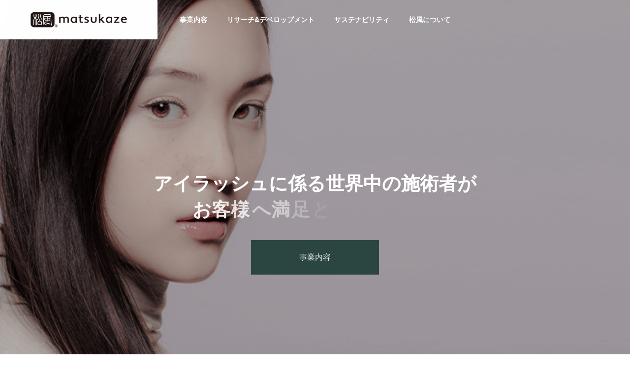

--- FILE ---
content_type: text/html; charset=UTF-8
request_url: https://www.matsu-kaze.co.jp/
body_size: 82314
content:
<!DOCTYPE html>
<html class="pc" lang="ja">
<head>
<meta charset="UTF-8">
<!--[if IE]><meta http-equiv="X-UA-Compatible" content="IE=edge"><![endif]-->
<meta name="viewport" content="width=device-width">
<title>TOP | 株式会社松風</title>
<meta name="description" content="matsu-kaze.co.jp">
<link rel="pingback" href="https://www.matsu-kaze.co.jp/xmlrpc.php">
<meta name='robots' content='max-image-preview:large' />
<link rel="alternate" type="application/rss+xml" title="株式会社松風 &raquo; フィード" href="https://www.matsu-kaze.co.jp/feed/" />
<link rel="alternate" type="application/rss+xml" title="株式会社松風 &raquo; コメントフィード" href="https://www.matsu-kaze.co.jp/comments/feed/" />
<style id='wp-img-auto-sizes-contain-inline-css' type='text/css'>
img:is([sizes=auto i],[sizes^="auto," i]){contain-intrinsic-size:3000px 1500px}
/*# sourceURL=wp-img-auto-sizes-contain-inline-css */
</style>
<link rel='stylesheet' id='style-css' href='https://www.matsu-kaze.co.jp/wp-content/themes/solaris_tcd088/style.css?ver=1.0.1' type='text/css' media='all' />
<style id='wp-block-library-inline-css' type='text/css'>
:root{--wp-block-synced-color:#7a00df;--wp-block-synced-color--rgb:122,0,223;--wp-bound-block-color:var(--wp-block-synced-color);--wp-editor-canvas-background:#ddd;--wp-admin-theme-color:#007cba;--wp-admin-theme-color--rgb:0,124,186;--wp-admin-theme-color-darker-10:#006ba1;--wp-admin-theme-color-darker-10--rgb:0,107,160.5;--wp-admin-theme-color-darker-20:#005a87;--wp-admin-theme-color-darker-20--rgb:0,90,135;--wp-admin-border-width-focus:2px}@media (min-resolution:192dpi){:root{--wp-admin-border-width-focus:1.5px}}.wp-element-button{cursor:pointer}:root .has-very-light-gray-background-color{background-color:#eee}:root .has-very-dark-gray-background-color{background-color:#313131}:root .has-very-light-gray-color{color:#eee}:root .has-very-dark-gray-color{color:#313131}:root .has-vivid-green-cyan-to-vivid-cyan-blue-gradient-background{background:linear-gradient(135deg,#00d084,#0693e3)}:root .has-purple-crush-gradient-background{background:linear-gradient(135deg,#34e2e4,#4721fb 50%,#ab1dfe)}:root .has-hazy-dawn-gradient-background{background:linear-gradient(135deg,#faaca8,#dad0ec)}:root .has-subdued-olive-gradient-background{background:linear-gradient(135deg,#fafae1,#67a671)}:root .has-atomic-cream-gradient-background{background:linear-gradient(135deg,#fdd79a,#004a59)}:root .has-nightshade-gradient-background{background:linear-gradient(135deg,#330968,#31cdcf)}:root .has-midnight-gradient-background{background:linear-gradient(135deg,#020381,#2874fc)}:root{--wp--preset--font-size--normal:16px;--wp--preset--font-size--huge:42px}.has-regular-font-size{font-size:1em}.has-larger-font-size{font-size:2.625em}.has-normal-font-size{font-size:var(--wp--preset--font-size--normal)}.has-huge-font-size{font-size:var(--wp--preset--font-size--huge)}.has-text-align-center{text-align:center}.has-text-align-left{text-align:left}.has-text-align-right{text-align:right}.has-fit-text{white-space:nowrap!important}#end-resizable-editor-section{display:none}.aligncenter{clear:both}.items-justified-left{justify-content:flex-start}.items-justified-center{justify-content:center}.items-justified-right{justify-content:flex-end}.items-justified-space-between{justify-content:space-between}.screen-reader-text{border:0;clip-path:inset(50%);height:1px;margin:-1px;overflow:hidden;padding:0;position:absolute;width:1px;word-wrap:normal!important}.screen-reader-text:focus{background-color:#ddd;clip-path:none;color:#444;display:block;font-size:1em;height:auto;left:5px;line-height:normal;padding:15px 23px 14px;text-decoration:none;top:5px;width:auto;z-index:100000}html :where(.has-border-color){border-style:solid}html :where([style*=border-top-color]){border-top-style:solid}html :where([style*=border-right-color]){border-right-style:solid}html :where([style*=border-bottom-color]){border-bottom-style:solid}html :where([style*=border-left-color]){border-left-style:solid}html :where([style*=border-width]){border-style:solid}html :where([style*=border-top-width]){border-top-style:solid}html :where([style*=border-right-width]){border-right-style:solid}html :where([style*=border-bottom-width]){border-bottom-style:solid}html :where([style*=border-left-width]){border-left-style:solid}html :where(img[class*=wp-image-]){height:auto;max-width:100%}:where(figure){margin:0 0 1em}html :where(.is-position-sticky){--wp-admin--admin-bar--position-offset:var(--wp-admin--admin-bar--height,0px)}@media screen and (max-width:600px){html :where(.is-position-sticky){--wp-admin--admin-bar--position-offset:0px}}

/*# sourceURL=wp-block-library-inline-css */
</style><style id='global-styles-inline-css' type='text/css'>
:root{--wp--preset--aspect-ratio--square: 1;--wp--preset--aspect-ratio--4-3: 4/3;--wp--preset--aspect-ratio--3-4: 3/4;--wp--preset--aspect-ratio--3-2: 3/2;--wp--preset--aspect-ratio--2-3: 2/3;--wp--preset--aspect-ratio--16-9: 16/9;--wp--preset--aspect-ratio--9-16: 9/16;--wp--preset--color--black: #000000;--wp--preset--color--cyan-bluish-gray: #abb8c3;--wp--preset--color--white: #ffffff;--wp--preset--color--pale-pink: #f78da7;--wp--preset--color--vivid-red: #cf2e2e;--wp--preset--color--luminous-vivid-orange: #ff6900;--wp--preset--color--luminous-vivid-amber: #fcb900;--wp--preset--color--light-green-cyan: #7bdcb5;--wp--preset--color--vivid-green-cyan: #00d084;--wp--preset--color--pale-cyan-blue: #8ed1fc;--wp--preset--color--vivid-cyan-blue: #0693e3;--wp--preset--color--vivid-purple: #9b51e0;--wp--preset--gradient--vivid-cyan-blue-to-vivid-purple: linear-gradient(135deg,rgb(6,147,227) 0%,rgb(155,81,224) 100%);--wp--preset--gradient--light-green-cyan-to-vivid-green-cyan: linear-gradient(135deg,rgb(122,220,180) 0%,rgb(0,208,130) 100%);--wp--preset--gradient--luminous-vivid-amber-to-luminous-vivid-orange: linear-gradient(135deg,rgb(252,185,0) 0%,rgb(255,105,0) 100%);--wp--preset--gradient--luminous-vivid-orange-to-vivid-red: linear-gradient(135deg,rgb(255,105,0) 0%,rgb(207,46,46) 100%);--wp--preset--gradient--very-light-gray-to-cyan-bluish-gray: linear-gradient(135deg,rgb(238,238,238) 0%,rgb(169,184,195) 100%);--wp--preset--gradient--cool-to-warm-spectrum: linear-gradient(135deg,rgb(74,234,220) 0%,rgb(151,120,209) 20%,rgb(207,42,186) 40%,rgb(238,44,130) 60%,rgb(251,105,98) 80%,rgb(254,248,76) 100%);--wp--preset--gradient--blush-light-purple: linear-gradient(135deg,rgb(255,206,236) 0%,rgb(152,150,240) 100%);--wp--preset--gradient--blush-bordeaux: linear-gradient(135deg,rgb(254,205,165) 0%,rgb(254,45,45) 50%,rgb(107,0,62) 100%);--wp--preset--gradient--luminous-dusk: linear-gradient(135deg,rgb(255,203,112) 0%,rgb(199,81,192) 50%,rgb(65,88,208) 100%);--wp--preset--gradient--pale-ocean: linear-gradient(135deg,rgb(255,245,203) 0%,rgb(182,227,212) 50%,rgb(51,167,181) 100%);--wp--preset--gradient--electric-grass: linear-gradient(135deg,rgb(202,248,128) 0%,rgb(113,206,126) 100%);--wp--preset--gradient--midnight: linear-gradient(135deg,rgb(2,3,129) 0%,rgb(40,116,252) 100%);--wp--preset--font-size--small: 13px;--wp--preset--font-size--medium: 20px;--wp--preset--font-size--large: 36px;--wp--preset--font-size--x-large: 42px;--wp--preset--spacing--20: 0.44rem;--wp--preset--spacing--30: 0.67rem;--wp--preset--spacing--40: 1rem;--wp--preset--spacing--50: 1.5rem;--wp--preset--spacing--60: 2.25rem;--wp--preset--spacing--70: 3.38rem;--wp--preset--spacing--80: 5.06rem;--wp--preset--shadow--natural: 6px 6px 9px rgba(0, 0, 0, 0.2);--wp--preset--shadow--deep: 12px 12px 50px rgba(0, 0, 0, 0.4);--wp--preset--shadow--sharp: 6px 6px 0px rgba(0, 0, 0, 0.2);--wp--preset--shadow--outlined: 6px 6px 0px -3px rgb(255, 255, 255), 6px 6px rgb(0, 0, 0);--wp--preset--shadow--crisp: 6px 6px 0px rgb(0, 0, 0);}:where(.is-layout-flex){gap: 0.5em;}:where(.is-layout-grid){gap: 0.5em;}body .is-layout-flex{display: flex;}.is-layout-flex{flex-wrap: wrap;align-items: center;}.is-layout-flex > :is(*, div){margin: 0;}body .is-layout-grid{display: grid;}.is-layout-grid > :is(*, div){margin: 0;}:where(.wp-block-columns.is-layout-flex){gap: 2em;}:where(.wp-block-columns.is-layout-grid){gap: 2em;}:where(.wp-block-post-template.is-layout-flex){gap: 1.25em;}:where(.wp-block-post-template.is-layout-grid){gap: 1.25em;}.has-black-color{color: var(--wp--preset--color--black) !important;}.has-cyan-bluish-gray-color{color: var(--wp--preset--color--cyan-bluish-gray) !important;}.has-white-color{color: var(--wp--preset--color--white) !important;}.has-pale-pink-color{color: var(--wp--preset--color--pale-pink) !important;}.has-vivid-red-color{color: var(--wp--preset--color--vivid-red) !important;}.has-luminous-vivid-orange-color{color: var(--wp--preset--color--luminous-vivid-orange) !important;}.has-luminous-vivid-amber-color{color: var(--wp--preset--color--luminous-vivid-amber) !important;}.has-light-green-cyan-color{color: var(--wp--preset--color--light-green-cyan) !important;}.has-vivid-green-cyan-color{color: var(--wp--preset--color--vivid-green-cyan) !important;}.has-pale-cyan-blue-color{color: var(--wp--preset--color--pale-cyan-blue) !important;}.has-vivid-cyan-blue-color{color: var(--wp--preset--color--vivid-cyan-blue) !important;}.has-vivid-purple-color{color: var(--wp--preset--color--vivid-purple) !important;}.has-black-background-color{background-color: var(--wp--preset--color--black) !important;}.has-cyan-bluish-gray-background-color{background-color: var(--wp--preset--color--cyan-bluish-gray) !important;}.has-white-background-color{background-color: var(--wp--preset--color--white) !important;}.has-pale-pink-background-color{background-color: var(--wp--preset--color--pale-pink) !important;}.has-vivid-red-background-color{background-color: var(--wp--preset--color--vivid-red) !important;}.has-luminous-vivid-orange-background-color{background-color: var(--wp--preset--color--luminous-vivid-orange) !important;}.has-luminous-vivid-amber-background-color{background-color: var(--wp--preset--color--luminous-vivid-amber) !important;}.has-light-green-cyan-background-color{background-color: var(--wp--preset--color--light-green-cyan) !important;}.has-vivid-green-cyan-background-color{background-color: var(--wp--preset--color--vivid-green-cyan) !important;}.has-pale-cyan-blue-background-color{background-color: var(--wp--preset--color--pale-cyan-blue) !important;}.has-vivid-cyan-blue-background-color{background-color: var(--wp--preset--color--vivid-cyan-blue) !important;}.has-vivid-purple-background-color{background-color: var(--wp--preset--color--vivid-purple) !important;}.has-black-border-color{border-color: var(--wp--preset--color--black) !important;}.has-cyan-bluish-gray-border-color{border-color: var(--wp--preset--color--cyan-bluish-gray) !important;}.has-white-border-color{border-color: var(--wp--preset--color--white) !important;}.has-pale-pink-border-color{border-color: var(--wp--preset--color--pale-pink) !important;}.has-vivid-red-border-color{border-color: var(--wp--preset--color--vivid-red) !important;}.has-luminous-vivid-orange-border-color{border-color: var(--wp--preset--color--luminous-vivid-orange) !important;}.has-luminous-vivid-amber-border-color{border-color: var(--wp--preset--color--luminous-vivid-amber) !important;}.has-light-green-cyan-border-color{border-color: var(--wp--preset--color--light-green-cyan) !important;}.has-vivid-green-cyan-border-color{border-color: var(--wp--preset--color--vivid-green-cyan) !important;}.has-pale-cyan-blue-border-color{border-color: var(--wp--preset--color--pale-cyan-blue) !important;}.has-vivid-cyan-blue-border-color{border-color: var(--wp--preset--color--vivid-cyan-blue) !important;}.has-vivid-purple-border-color{border-color: var(--wp--preset--color--vivid-purple) !important;}.has-vivid-cyan-blue-to-vivid-purple-gradient-background{background: var(--wp--preset--gradient--vivid-cyan-blue-to-vivid-purple) !important;}.has-light-green-cyan-to-vivid-green-cyan-gradient-background{background: var(--wp--preset--gradient--light-green-cyan-to-vivid-green-cyan) !important;}.has-luminous-vivid-amber-to-luminous-vivid-orange-gradient-background{background: var(--wp--preset--gradient--luminous-vivid-amber-to-luminous-vivid-orange) !important;}.has-luminous-vivid-orange-to-vivid-red-gradient-background{background: var(--wp--preset--gradient--luminous-vivid-orange-to-vivid-red) !important;}.has-very-light-gray-to-cyan-bluish-gray-gradient-background{background: var(--wp--preset--gradient--very-light-gray-to-cyan-bluish-gray) !important;}.has-cool-to-warm-spectrum-gradient-background{background: var(--wp--preset--gradient--cool-to-warm-spectrum) !important;}.has-blush-light-purple-gradient-background{background: var(--wp--preset--gradient--blush-light-purple) !important;}.has-blush-bordeaux-gradient-background{background: var(--wp--preset--gradient--blush-bordeaux) !important;}.has-luminous-dusk-gradient-background{background: var(--wp--preset--gradient--luminous-dusk) !important;}.has-pale-ocean-gradient-background{background: var(--wp--preset--gradient--pale-ocean) !important;}.has-electric-grass-gradient-background{background: var(--wp--preset--gradient--electric-grass) !important;}.has-midnight-gradient-background{background: var(--wp--preset--gradient--midnight) !important;}.has-small-font-size{font-size: var(--wp--preset--font-size--small) !important;}.has-medium-font-size{font-size: var(--wp--preset--font-size--medium) !important;}.has-large-font-size{font-size: var(--wp--preset--font-size--large) !important;}.has-x-large-font-size{font-size: var(--wp--preset--font-size--x-large) !important;}
/*# sourceURL=global-styles-inline-css */
</style>

<style id='classic-theme-styles-inline-css' type='text/css'>
/*! This file is auto-generated */
.wp-block-button__link{color:#fff;background-color:#32373c;border-radius:9999px;box-shadow:none;text-decoration:none;padding:calc(.667em + 2px) calc(1.333em + 2px);font-size:1.125em}.wp-block-file__button{background:#32373c;color:#fff;text-decoration:none}
/*# sourceURL=/wp-includes/css/classic-themes.min.css */
</style>
<script type="text/javascript" src="https://www.matsu-kaze.co.jp/wp-includes/js/jquery/jquery.min.js?ver=3.7.1" id="jquery-core-js"></script>
<script type="text/javascript" src="https://www.matsu-kaze.co.jp/wp-includes/js/jquery/jquery-migrate.min.js?ver=3.4.1" id="jquery-migrate-js"></script>
<link rel="https://api.w.org/" href="https://www.matsu-kaze.co.jp/wp-json/" /><!-- Favicon Rotator -->
<link rel="shortcut icon" href="https://www.matsu-kaze.co.jp/wp-content/uploads/2021/08/favicon.png" />
<!-- End Favicon Rotator -->

<link rel="stylesheet" href="https://www.matsu-kaze.co.jp/wp-content/themes/solaris_tcd088/css/design-plus.css?ver=1.0.1">
<link rel="stylesheet" href="https://www.matsu-kaze.co.jp/wp-content/themes/solaris_tcd088/css/sns-botton.css?ver=1.0.1">
<link rel="stylesheet" media="screen and (max-width:1201px)" href="https://www.matsu-kaze.co.jp/wp-content/themes/solaris_tcd088/css/responsive.css?ver=1.0.1">
<link rel="stylesheet" media="screen and (max-width:1201px)" href="https://www.matsu-kaze.co.jp/wp-content/themes/solaris_tcd088/css/footer-bar.css?ver=1.0.1">

<script src="https://www.matsu-kaze.co.jp/wp-content/themes/solaris_tcd088/js/jquery.easing.1.4.js?ver=1.0.1"></script>
<script src="https://www.matsu-kaze.co.jp/wp-content/themes/solaris_tcd088/js/jscript.js?ver=1.0.1"></script>
<script src="https://www.matsu-kaze.co.jp/wp-content/themes/solaris_tcd088/js/jquery.cookie.min.js?ver=1.0.1"></script>
<script src="https://www.matsu-kaze.co.jp/wp-content/themes/solaris_tcd088/js/comment.js?ver=1.0.1"></script>
<script src="https://www.matsu-kaze.co.jp/wp-content/themes/solaris_tcd088/js/parallax.js?ver=1.0.1"></script>

<link rel="stylesheet" href="https://www.matsu-kaze.co.jp/wp-content/themes/solaris_tcd088/js/simplebar.css?ver=1.0.1">
<script src="https://www.matsu-kaze.co.jp/wp-content/themes/solaris_tcd088/js/simplebar.min.js?ver=1.0.1"></script>


<script src="https://www.matsu-kaze.co.jp/wp-content/themes/solaris_tcd088/js/header_fix.js?ver=1.0.1"></script>


<style type="text/css">
body { font-size:16px; }
.common_headline { font-size:36px !important; }
@media screen and (max-width:750px) {
  body { font-size:14px; }
  .common_headline { font-size:20px !important; }
}
body, input, textarea { font-family: Arial, "Hiragino Sans", "ヒラギノ角ゴ ProN", "Hiragino Kaku Gothic ProN", "游ゴシック", YuGothic, "メイリオ", Meiryo, sans-serif; }

.rich_font, .p-vertical { font-family: Arial, "Hiragino Sans", "ヒラギノ角ゴ ProN", "Hiragino Kaku Gothic ProN", "游ゴシック", YuGothic, "メイリオ", Meiryo, sans-serif; font-weight:600; }

.rich_font_type1 { font-family: Arial, "ヒラギノ角ゴ ProN W3", "Hiragino Kaku Gothic ProN", "メイリオ", Meiryo, sans-serif; font-weight:600; }
.rich_font_type2 { font-family: Arial, "Hiragino Sans", "ヒラギノ角ゴ ProN", "Hiragino Kaku Gothic ProN", "游ゴシック", YuGothic, "メイリオ", Meiryo, sans-serif; font-weight:600; }
.rich_font_type3 { font-family: "Times New Roman" , "游明朝" , "Yu Mincho" , "游明朝体" , "YuMincho" , "ヒラギノ明朝 Pro W3" , "Hiragino Mincho Pro" , "HiraMinProN-W3" , "HGS明朝E" , "ＭＳ Ｐ明朝" , "MS PMincho" , serif; font-weight:600; }

.square_headline .headline { font-size:24px; }
.square_headline .sub_headline { font-size:14px; }
@media screen and (max-width:750px) {
  .square_headline .headline { font-size:18px; }
  .square_headline .sub_headline { font-size:12px; }
}

.pc body.use_header_fix #header:after { background:rgba(255,255,255,1); }
.pc body.use_header_fix #header:hover:after { background:rgba(255,255,255,1); }
#header_logo a { background:rgba(255,255,255,1); }
#header_logo .logo_text { color:#ffffff !important; font-size:32px; }
#footer_logo .logo_text { font-size:32px; }
@media screen and (max-width:1201px) {
  #header_logo .logo_text { font-size:24px; }
  #footer_logo .logo_text { font-size:24px; }
}
#global_menu > ul > li > a:hover, body.single #global_menu > ul > li.current-menu-item > a, body.single #global_menu > ul > li.active > a,
  #header.active #global_menu > ul > li.current-menu-item > a, #header.active #global_menu > ul > li.active > a, body.hide_header_image #global_menu > ul > li.current-menu-item > a, body.no_index_header_content #global_menu > ul > li.current-menu-item > a
    { color:#16362f !important; }
#global_menu ul ul a { color:#ffffff; background:#16362f; }
#global_menu ul ul a:hover { color:#ffffff; background:#16362f; }
#global_menu ul ul li.menu-item-has-children > a:before { color:#ffffff; }
.mobile #header:after { background:rgba(255,255,255,1); }
.mobile #header:hover:after { background:rgba(255,255,255,1); }
.mobile body.home.no_index_header_content #header { background:rgba(255,255,255,1); }
#drawer_menu { color:#ffffff; background:#000000; }
#drawer_menu a { color:#ffffff; }
#drawer_menu a:hover { color:#c39293; }
#mobile_menu a { color:#ffffff; border-color:#444444; }
#mobile_menu li li a { background:#333333; }
#mobile_menu a:hover, #drawer_menu .close_button:hover, #mobile_menu .child_menu_button:hover { color:#ffffff; background:#444444; }
#mobile_menu .child_menu_button .icon:before, #mobile_menu .child_menu_button:hover .icon:before { color:#ffffff; }
.megamenu .headline_area h3 .headline { font-size:20px; }
.megamenu_b .service_item_list .item a:after { background:rgba(0,0,0,0.5); }
#footer_banner a { color:#ffffff !important; }
#footer_banner .title { font-size:24px; }
#footer_banner .sub_title { font-size:14px; }
@media screen and (max-width:750px) {
  #footer_banner .title { font-size:18px; }
  #footer_banner .sub_title { font-size:12px; }
}
.author_profile .avatar_area img, .animate_image img, .animate_background .image {
  width:100%; height:auto;
  -webkit-transition: transform  0.5s ease;
  transition: transform  0.5s ease;
}
.author_profile a.avatar:hover img, .animate_image:hover img, .animate_background:hover .image {
  -webkit-transform: scale(1.2);
  transform: scale(1.2);
}


a { color:#000; }

#footer_menu .footer_menu li:first-of-type a, #return_top2 a:hover:before, #bread_crumb, #bread_crumb li.last, .tcd_banner_widget .headline, .post_slider_widget .slick-arrow:hover:before,
  #post_title2 .title, #service_banner .main_title, .megamenu .headline_area h3 .headline, .news_category_list li.active a, .sns_button_list.color_type2 li.contact a:before,
    .tab_content_top .tab .item.active, .cb_tab_content .tab_content_bottom .title, .cb_headline .headline, .faq_list .question.active, .faq_list .question:hover, .author_profile .author_link li.contact a:before, .author_profile .author_link li.user_url a:before
      { color:#16362f; }

.square_headline, .page_navi span.current, #post_pagination p, #comment_tab li.active a, .news_category_list li.active a:before, #index_news_ticker .category,
  .tab_content_bottom .slick-dots button:hover::before, .tab_content_bottom .slick-dots .slick-active button::before,
    .faq_list .question.active:before, .faq_list .question:hover:before, .faq_list .question:hover:after, #return_top a
      { background:#16362f; }

.page_navi span.current, #post_pagination p, .design_headline2 span, #post_title2 .title
  { border-color:#16362f; }

.category_list_widget li.current-menu-item a, .category_list_widget li.current-menu-parent a { background:rgba(22,54,47,0.5); border-color:#fff; color:#fff; }

a:hover, #footer_top a:hover, #footer_social_link li a:hover:before, #footer_menu .footer_menu li:first-of-type a:hover, #next_prev_post a:hover, #bread_crumb li a:hover, #bread_crumb li.home a:hover:before,
  .single_copy_title_url_btn:hover, .tcdw_search_box_widget .search_area .search_button:hover:before, .widget_tab_post_list_button div:hover,
    #single_author_title_area .author_link li a:hover:before, .author_profile a:hover, #post_meta_bottom a:hover, .cardlink_title a:hover,
      .comment a:hover, .comment_form_wrapper a:hover, #searchform .submit_button:hover:before, .p-dropdown__title:hover:after
        { color:#c39293; }

.page_navi a:hover, #post_pagination a:hover, #p_readmore .button:hover, .c-pw__btn:hover, #comment_tab li a:hover, #submit_comment:hover, #cancel_comment_reply a:hover,
  #wp-calendar #prev a:hover, #wp-calendar #next a:hover, #wp-calendar td a:hover, #comment_tab li a:hover, #index_news_ticker .category:hover, #return_top a:hover
    { background-color:#c39293; }

.page_navi a:hover, #post_pagination a:hover, #comment_textarea textarea:focus, .c-pw__box-input:focus
  { border-color:#c39293; }

.post_content a { color:#000000; }
.post_content a:hover { color:#c39293; }

.design_button.type1 a { color:#ffffff !important; background:#16362f; }
.design_button.type1 a:hover { color:#ffffff !important; background:#c39293; }
.styled_h2 {
  font-size:26px !important; text-align:left; color:#ffffff; background:#000000;  border-top:0px solid #dddddd;
  border-bottom:0px solid #dddddd;
  border-left:0px solid #dddddd;
  border-right:0px solid #dddddd;
  padding:15px 15px 15px 15px !important;
  margin:0px 0px 30px !important;
}
.styled_h3 {
  font-size:22px !important; text-align:left; color:#000000;   border-top:0px solid #dddddd;
  border-bottom:0px solid #dddddd;
  border-left:2px solid #000000;
  border-right:0px solid #dddddd;
  padding:6px 0px 6px 16px !important;
  margin:0px 0px 30px !important;
}
.styled_h4 {
  font-size:18px !important; text-align:left; color:#000000;   border-top:0px solid #dddddd;
  border-bottom:1px solid #dddddd;
  border-left:0px solid #dddddd;
  border-right:0px solid #dddddd;
  padding:3px 0px 3px 20px !important;
  margin:0px 0px 30px !important;
}
.styled_h5 {
  font-size:14px !important; text-align:left; color:#000000;   border-top:0px solid #dddddd;
  border-bottom:1px solid #dddddd;
  border-left:0px solid #dddddd;
  border-right:0px solid #dddddd;
  padding:3px 0px 3px 24px !important;
  margin:0px 0px 30px !important;
}
.q_custom_button1 {
  color:#ffffff !important;
  border-color:rgba(83,83,83,1);
}
.q_custom_button1.animation_type1 { background:#535353; }
.q_custom_button1:hover, .q_custom_button1:focus {
  color:#ffffff !important;
  border-color:rgba(125,125,125,1);
}
.q_custom_button1.animation_type1:hover { background:#7d7d7d; }
.q_custom_button1:before { background:#7d7d7d; }
.q_custom_button2 {
  color:#ffffff !important;
  border-color:rgba(83,83,83,1);
}
.q_custom_button2.animation_type1 { background:#535353; }
.q_custom_button2:hover, .q_custom_button2:focus {
  color:#ffffff !important;
  border-color:rgba(125,125,125,1);
}
.q_custom_button2.animation_type1:hover { background:#7d7d7d; }
.q_custom_button2:before { background:#7d7d7d; }
.speech_balloon_left1 .speach_balloon_text { background-color: #ffdfdf; border-color: #ffdfdf; color: #000000 }
.speech_balloon_left1 .speach_balloon_text::before { border-right-color: #ffdfdf }
.speech_balloon_left1 .speach_balloon_text::after { border-right-color: #ffdfdf }
.speech_balloon_left2 .speach_balloon_text { background-color: #ffffff; border-color: #ff5353; color: #000000 }
.speech_balloon_left2 .speach_balloon_text::before { border-right-color: #ff5353 }
.speech_balloon_left2 .speach_balloon_text::after { border-right-color: #ffffff }
.speech_balloon_right1 .speach_balloon_text { background-color: #ccf4ff; border-color: #ccf4ff; color: #000000 }
.speech_balloon_right1 .speach_balloon_text::before { border-left-color: #ccf4ff }
.speech_balloon_right1 .speach_balloon_text::after { border-left-color: #ccf4ff }
.speech_balloon_right2 .speach_balloon_text { background-color: #ffffff; border-color: #0789b5; color: #000000 }
.speech_balloon_right2 .speach_balloon_text::before { border-left-color: #0789b5 }
.speech_balloon_right2 .speach_balloon_text::after { border-left-color: #ffffff }
.qt_google_map .pb_googlemap_custom-overlay-inner { background:#16362f; color:#ffffff; }
.qt_google_map .pb_googlemap_custom-overlay-inner::after { border-color:#16362f transparent transparent transparent; }
</style>

<style id="current-page-style" type="text/css">
#header_slider .item1 .catch { font-size:38px; }
#header_slider .item1 .desc { font-size:18px; }
@media screen and (max-width:750px) {
  #header_slider .item1 .catch { font-size:20px; }
  #header_slider .item1 .desc { font-size:15px; }
}
#header_slider .item1 .design_button.type1 a { color:#ffffff !important; background:#16362f; }
#header_slider .item1 .design_button.type1 a:hover { color:#ffffff !important; background:#c39293; }
#header_slider .item1 .overlay { background-color:rgba(0,0,0,0.3); }
#header_slider .item2 .catch { font-size:38px; }
#header_slider .item2 .desc { font-size:18px; }
@media screen and (max-width:750px) {
  #header_slider .item2 .catch { font-size:20px; }
  #header_slider .item2 .desc { font-size:15px; }
}
#header_slider .item2 .design_button.type1 a { color:#ffffff !important; background:#16362f; }
#header_slider .item2 .design_button.type1 a:hover { color:#ffffff !important; background:#c39293; }
#header_slider .item2 .overlay { background-color:rgba(0,0,0,0.3); }
#header_slider .item3 .catch { font-size:38px; }
#header_slider .item3 .desc { font-size:18px; }
@media screen and (max-width:750px) {
  #header_slider .item3 .catch { font-size:20px; }
  #header_slider .item3 .desc { font-size:15px; }
}
#header_slider .item3 .design_button.type1 a { color:#ffffff !important; background:#16362f; }
#header_slider .item3 .design_button.type1 a:hover { color:#ffffff !important; background:#c39293; }
#header_slider .item3 .overlay { background-color:rgba(0,0,0,0.3); }
#header_slider .item4 .catch { font-size:38px; }
#header_slider .item4 .desc { font-size:18px; }
@media screen and (max-width:750px) {
  #header_slider .item4 .catch { font-size:20px; }
  #header_slider .item4 .desc { font-size:15px; }
}
#header_slider .item4 .design_button.type1 a { color:#ffffff !important; background:#16362f; }
#header_slider .item4 .design_button.type1 a:hover { color:#ffffff !important; background:#c39293; }
#header_slider .item4 .overlay { background-color:rgba(0,0,0,0.3); }
.cb_free_space.num1 .post_content { padding-top:80px; padding-bottom:80px; }
@media screen and (max-width:750px) {
  .cb_free_space.num1 .post_content { padding-top:60px; padding-bottom:60px; }
}
.cb_tab_content.num2 .tab_content_top .tab .item { font-size:px; }
.cb_tab_content.num2 .tab_content_bottom .title { font-size:px; }
.cb_tab_content.num2 .tab_content_bottom .catch { font-size:px; }
@media screen and (max-width:750px) {
  .cb_tab_content.num2 .tab_content_top .tab .item { font-size:px; }
  .cb_tab_content.num2 .tab_content_bottom .title { font-size:px; }
  .cb_tab_content.num2 .tab_content_bottom .catch { font-size:px; }
}
.cb_tab_content.num2 .overlay { background-color:rgba(0,0,0,0.4); }
.cb_service_list.num3 .cb_service_item_list .title .main_title { font-size:28px; }
@media screen and (max-width:750px) {
  .cb_service_list.num3 .cb_service_item_list .title .main_title { font-size:20px; }
}
.cb_service_list.num3 .cb_service_item_list .item a:after { background-color:rgba(0,0,0,0.5); }
.cb_project_list.num4 .project_list .title { font-size:20px; }
@media screen and (max-width:750px) {
  .cb_project_list.num4 .project_list .title { font-size:16px; }
}
</style>

<script type="text/javascript">
jQuery(document).ready(function($){

  var slideWrapper = $('#header_slider'),
      iframes = slideWrapper.find('.youtube-player'),
      ytPlayers = {},
      timers = { slickNext: null };

  // YouTube IFrame Player API script load
  if ($('#header_slider .youtube-player').length) {
    if (!$('script[src="//www.youtube.com/iframe_api"]').length) {
      var tag = document.createElement('script');
      tag.src = 'https://www.youtube.com/iframe_api';
      var firstScriptTag = document.getElementsByTagName('script')[0];
      firstScriptTag.parentNode.insertBefore(tag, firstScriptTag);
    }
  }

  // YouTube IFrame Player API Ready
  window.onYouTubeIframeAPIReady = function(){
    slideWrapper.find('.youtube-player').each(function(){
      var ytPlayerId = $(this).attr('id');
      if (!ytPlayerId) return;
      var player = new YT.Player(ytPlayerId, {
        events: {
          onReady: function(e) {
            $('#'+ytPlayerId).css('opacity', 0).css('pointerEvents', 'none');
            iframes = slideWrapper.find('.youtube-player');
            ytPlayers[ytPlayerId] = player;
            ytPlayers[ytPlayerId].mute();
            ytPlayers[ytPlayerId].lastStatus = -1;
            var item = $('#'+ytPlayerId).closest('.item');
            if (item.hasClass('slick-current')) {
              playPauseVideo(item, 'play');
            }
          },
          onStateChange: function(e) {
            if (e.data === 0) { // ended
              $('#'+ytPlayerId).stop().css('opacity', 0);
              if (timers.slickNext) {
                clearTimeout(timers.slickNext);
                timers.slickNext = null;
              }
              slideWrapper.slick('slickNext');
            } else if (e.data === 1) { // play
              $('#'+ytPlayerId).not(':animated').css('opacity', 1);
              var slide = $('#'+ytPlayerId).closest('.item');
              var slickIndex = slide.attr('data-slick-index') || 0;
              clearInterval(timers[slickIndex]);
              timers[slickIndex] = setInterval(function(){
                var state = ytPlayers[ytPlayerId].getPlayerState();
                if (state != 1 && state != 3) {
                  clearInterval(timers[slickIndex]);
                } else if (ytPlayers[ytPlayerId].getDuration() - ytPlayers[ytPlayerId].getCurrentTime() < 1) {
                  clearInterval(timers[slickIndex]);
                  if (timers.slickNext) {
                    clearTimeout(timers.slickNext);
                    timers.slickNext = null;
                  }
                  slideWrapper.slick('slickNext');
                }
              }, 200);
            } else if (e.data === 3) { // buffering
              if (ytPlayers[ytPlayerId].lastStatus === -1) {
                $('#'+ytPlayerId).delay(100).animate({opacity: 1}, 400);
              }
            }
            ytPlayers[ytPlayerId].lastStatus = e.data;
          }
        }
      });
    });
  };

  // play or puase video
  function playPauseVideo(slide, control){
    if (!slide) {
      slide = slideWrapper.find('.slick-current');
    }
    // animate caption and logo
    function captionAnimation() {
      if( !$('body').hasClass('stop_index_slider_animation') ){

      if( slide.hasClass('first_item') ){
        $('#header_logo a').addClass('animate');
        $('#global_menu').addClass('animate');
        $('#header_slider_nav_wrap').addClass('animate');
        $('.mobile #global_menu_button').addClass('animate');
        $('#header_search').addClass('animate');
        $('#header_logo a').on('animationend webkitAnimationEnd oAnimationEnd mozAnimationEnd', function(){
          $(".first_animate_item").each(function(i){
            $(this).delay(i *700).queue(function(next) {
              $(this).addClass('animate');
              next();
            });
            if( $(this).hasClass('animation_type2') ){
              $catch_word = $("span",this);
              $catch_word.each(function(i){
                $(this).delay(i * 50).queue(function(next) {
                  $(this).addClass('animate');
                  next();
                });
              });
            };
          }).promise().done(function () {
            slide.removeClass('first_item');
          });
        });
      } else {
        slide.find(".animate_item").each(function(i){
          $(this).delay(i *700).queue(function(next) {
            $(this).addClass('animate');
            next();
          });
          if( $(this).hasClass('animation_type2') ){
            $catch_word = $("span",this);
            $catch_word.each(function(i){
              $(this).delay(i * 50).queue(function(next) {
                $(this).addClass('animate');
                next();
              });
            });
          };
        });
      }

      }
    }
    // youtube item --------------------------
    if (slide.hasClass('youtube')) {
      var ytPlayerId = slide.find('.youtube-player').attr('id');
      if (ytPlayerId) {
        switch (control) {
          case 'play':
            if (ytPlayers[ytPlayerId]) {
              ytPlayers[ytPlayerId].seekTo(0, true);
              ytPlayers[ytPlayerId].playVideo();
            }
            setTimeout(function(){
              captionAnimation();
            }, 1000);
            if (timers.slickNext) {
              clearTimeout(timers.slickNext);
              timers.slickNext = null;
            }
            break;
          case 'pause':
            slide.find(".animate_item").removeClass('animate animate_mobile');
            slide.find(".animate_item span").removeClass('animate');
            if (ytPlayers[ytPlayerId]) {
              ytPlayers[ytPlayerId].pauseVideo();
            }
            break;
        }
      }
    // video item ------------------------
    } else if (slide.hasClass('video')) {
      var video = slide.find('video').get(0);
      if (video) {
        switch (control) {
          case 'play':
            video.currentTime = 0;
            video.play();
            setTimeout(function(){
              captionAnimation();
            }, 1000);
            var slickIndex = slide.attr('data-slick-index') || 0;
            clearInterval(timers[slickIndex]);
            timers[slickIndex] = setInterval(function(){
              if (video.paused) {
                clearInterval(timers[slickIndex]);
              } else if (video.duration - video.currentTime < 2) {
                clearInterval(timers[slickIndex]);
                if (timers.slickNext) {
                  clearTimeout(timers.slickNext);
                  timers.slickNext = null;
                }
                slideWrapper.slick('slickNext');
                setTimeout(function(){
                  video.currentTime = 0;
                }, 2000);
              }
            }, 200);
            break;
          case 'pause':
            slide.find(".animate_item").removeClass('animate animate_mobile');
            slide.find(".animate_item span").removeClass('animate');
            video.pause();
            break;
        }
      }
    // normal image item --------------------
    } else if (slide.hasClass('image_item')) {
      switch (control) {
        case 'play':
          setTimeout(function(){
            captionAnimation();
          }, 1000);
          if (timers.slickNext) {
            clearTimeout(timers.slickNext);
            timers.slickNext = null;
          }
          timers.slickNext = setTimeout(function(){
            slideWrapper.slick('slickNext');
          }, 7000);
          break;
        case 'pause':
          slide.find(".animate_item").removeClass('animate animate_mobile');
          slide.find(".animate_item span").removeClass('animate');
          break;
      }
    }
  }


  // resize video
  function video_resize(object){
    var slider_height = $('#header_slider').innerHeight();
    var slider_width = slider_height*(16/9);
    var win_width = $(window).width();
    var win_height = win_width*(9/16);
    if(win_width > slider_width) {
      object.addClass('type1');
      object.removeClass('type2');
      object.css({'width': '100%', 'height': win_height});
    } else {
      object.removeClass('type1');
      object.addClass('type2');
      object.css({'width':slider_width, 'height':slider_height });
    }
  }

  // Adjust height for mobile device
  function adjust_height(){
    var winH = $(window).innerHeight();
    $('#header_slider_wrap').css('height', winH);
    $('#header_slider').css('height', winH);
    $('#header_slider .item').css('height', winH);
  }

  // DOM Ready
  $(function() {
    slideWrapper.on('beforeChange', function(event, slick, currentSlide, nextSlide) {
      if (currentSlide == nextSlide) return;
      slick.$slides.eq(nextSlide).addClass('animate');
      setTimeout(function(){
        playPauseVideo(slick.$slides.eq(currentSlide), 'pause');
      }, slick.options.speed);
      playPauseVideo(slick.$slides.eq(nextSlide), 'play');
    });
    slideWrapper.on('afterChange', function(event, slick, currentSlide) {
      slick.$slides.not(':eq(' + currentSlide + ')').removeClass('animate');
    });
    slideWrapper.on('swipe', function(event, slick, direction){
      slideWrapper.slick('setPosition');
    });

    //start the slider
    slideWrapper.slick({
      slide: '.item',
      infinite: true,
      dots: false,
      arrows: false,
      slidesToShow: 1,
      slidesToScroll: 1,
      swipe: false,
      pauseOnFocus: false,
      pauseOnHover: false,
      autoplay: false,
      fade: true,
      autoplaySpeed:7000,
      speed:1500,
      easing: 'easeOutExpo',
            asNavFor: '#header_slider_nav'
          });

        $('#header_slider_nav').slick({
      dots: false,
      arrows: false,
      slidesToShow: 3,
      slidesToScroll: 1,
      infinite: true,
      easing: 'easeOutExpo',
      speed: 700,
      swipeToSlide: true,
      touchThreshold: 20,
      adaptiveHeight: false,
      pauseOnHover: true,
      autoplay: false,
      fade: false,
      focusOnSelect: true,
      asNavFor: '#header_slider',
      variableWidth: true,
            centerMode: true,
          });
        $('#header_slider_nav_wrap .prev_item').on('click', function() {
      $('#header_slider').slick('slickPrev');
    });
    $('#header_slider_nav_wrap .next_item').on('click', function() {
      $('#header_slider').slick('slickNext');
    });
        
    // initialize / first animate
    // adjust_height();
    video_resize($('.video_wrap'));
    playPauseVideo($('#header_slider .item1'), 'play');
    $('#header_slider .item1').addClass('animate');
  });

  // Resize event
  var currentWidth = $(window).innerWidth();
  $(window).on('resize', function(){
    // adjust_height();
    if (currentWidth == $(this).innerWidth()) {
      return;
    } else {
      video_resize($('.video_wrap'));
    };
  });
});
</script>
<script type="text/javascript">
jQuery(document).ready(function($){

    if( $('.cb_tab_content').length ){
    $('.tab_content_top .tab .item').on('click', function() {
      $(this).siblings().removeClass('active');
      $(this).addClass('active');
      tab_id = $(this).data('tab-num');
      $(this).closest('.cb_tab_content').find('.tab_content_bottom .item').removeClass('active');
      $('#' + tab_id).addClass('active');
      return false;
    });
    $('.tab_content_bottom .image_area_inner').each(function(){
      var image_num = $('.image',this).length;
      if(image_num > 1){
        $(this).slick({
          infinite: true,
          dots: true,
          arrows: false,
          slidesToShow: 1,
          slidesToScroll: 1,
          swipeToSlide: false,
          adaptiveHeight: false,
          pauseOnHover: true,
          autoplay: true,
          fade: true,
          easing: 'easeOutExpo',
          speed: 700,
          autoplaySpeed: 5000
        });
      };
    });
  };

    if( $('.cb_service_list').length ){

    $(".cb_service_item_list .item").hover(function(){
      $(this).siblings().removeClass('active');
      $(this).addClass('active');
      service_id = $(this).data('service-id');
      $(this).closest('.cb_service_list').find('.cb_service_image_list .image').removeClass('active');
      $('#' + service_id).addClass('active');
      $(this).siblings().each(function(){
         var title_height = $('.title',this).height();
         var content_height = $('.content',this).height() - title_height + 10;
         $(this).find('.content').css({'cssText':'bottom:-' + content_height + 'px;'});
      });
      $('.content',this).css({'cssText':'bottom:0px;'});
    }, function(){
      $(this).removeClass('active');
      var title_height = $('.title',this).height();
      var content_height = $('.content',this).height() - title_height + 10;
      $('.content',this).css({'cssText':'bottom:-' + content_height + 'px;'});
    });

    $('.cb_service_item_list .item').each(function(){
      var title_height = $('.title',this).height();
      var content_height = $('.content',this).height() - title_height + 10;
      $('.content',this).css({'cssText':'bottom:-' + content_height + 'px;'});
      if($(this).hasClass('active')){
        $('.content',this).css({'cssText':'bottom:0px;'});
      }
    });

    $(window).on('resize', function(){
      $('.cb_service_item_list .item').each(function(){
        var title_height = $('.title',this).height();
        var content_height = $('.content',this).height() - title_height + 10;
        $('.content',this).css({'cssText':'bottom:-' + content_height + 'px;'});
        if($(this).hasClass('active')){
          $('.content',this).css({'cssText':'bottom:0px;'});
        }
      });
    });

  };

    if( $('.cb_news_list .news_category_list').length ){
    $('.cb_news_list .news_category_list a[href^="#"]').on('click',function(e) {
      e.preventDefault();
      e.stopPropagation();
      $(this).parent().siblings().removeClass('active');
      $(this).parent().addClass('active');
      var news_category_id = $(this).attr('data-news-category');
      if(news_category_id){
        $(this).closest('.cb_news_list').find('.news_list').removeClass('active inview animate');
        $(news_category_id).addClass('active');
      }
    });
  };

});
</script>
<script type="text/javascript">
jQuery(document).ready(function($){

  if( $('.megamenu_a .slider').length ){
    $('.megamenu_a .slider').slick({
      infinite: true,
      dots: false,
      arrows: false,
      slidesToShow: 3,
      slidesToScroll: 1,
      swipeToSlide: true,
      touchThreshold: 20,
      adaptiveHeight: false,
      pauseOnHover: true,
      autoplay: true,
      fade: false,
      easing: 'easeOutExpo',
      speed: 700,
      autoplaySpeed: 5000
    });
    $('.megamenu_a .prev_item').on('click', function() {
      $(this).closest('.megamenu_a').find('.slider').slick('slickPrev');
    });
    $('.megamenu_a .next_item').on('click', function() {
      $(this).closest('.megamenu_a').find('.slider').slick('slickNext');
    });
  };

  if( $('.megamenu_b .service_list_area').length ){
    $(".megamenu_b .service_item_list .item").hover(function(){
      $(this).siblings().removeClass('active');
      $(this).addClass('active');
      service_id = $(this).data('service-id');
      $(this).closest('.service_list_area').find('.service_image_list .image').removeClass('active');
      $('#' + service_id).addClass('active');
    }, function(){
      $(this).removeClass('active');
    });
  };

});
</script>

<link rel="icon" href="https://www.matsu-kaze.co.jp/wp-content/uploads/2023/10/cropped-favion_business_matsukaze-32x32.png" sizes="32x32" />
<link rel="icon" href="https://www.matsu-kaze.co.jp/wp-content/uploads/2023/10/cropped-favion_business_matsukaze-192x192.png" sizes="192x192" />
<link rel="apple-touch-icon" href="https://www.matsu-kaze.co.jp/wp-content/uploads/2023/10/cropped-favion_business_matsukaze-180x180.png" />
<meta name="msapplication-TileImage" content="https://www.matsu-kaze.co.jp/wp-content/uploads/2023/10/cropped-favion_business_matsukaze-270x270.png" />
		<style type="text/css" id="wp-custom-css">
			@media screen and (min-width: 750px){
.no-pc {display: none; }
}

@media screen and (max-width: 750px){
.no-sp {display: none; }
}
		</style>
		<!-- Global site tag (gtag.js) - Google Analytics -->
<script async src="https://www.googletagmanager.com/gtag/js?id=UA-204029607-1"></script>
<script>
  window.dataLayer = window.dataLayer || [];
  function gtag(){dataLayer.push(arguments);}
  gtag('js', new Date());

  gtag('config', 'UA-204029607-1');
</script>
<link rel='stylesheet' id='slick-style-css' href='https://www.matsu-kaze.co.jp/wp-content/themes/solaris_tcd088/js/slick.css?ver=1.0.0' type='text/css' media='all' />
</head>
<body id="body" class="home blog wp-theme-solaris_tcd088 hide_sidebar use_header_fix use_mobile_header_fix">


 
 
 <header id="header">
    <div id="header_logo">
   <h1 class="logo">
 <a href="https://www.matsu-kaze.co.jp/" title="株式会社松風">
    <img class="logo_image pc" src="https://www.matsu-kaze.co.jp/wp-content/uploads/2023/10/logo-bk-3.png?1768736660" alt="株式会社松風" title="株式会社松風" width="200" height="40" />
  <img class="logo_image mobile" src="https://www.matsu-kaze.co.jp/wp-content/uploads/2023/10/logo-bk.png?1768736660" alt="株式会社松風" title="株式会社松風" width="250" height="50" />   </a>
</h1>

  </div>
      <a id="global_menu_button" href="#"><span></span><span></span><span></span></a>
  <nav id="global_menu">
   <ul id="menu-global-menu" class="menu"><li id="menu-item-71" class="menu-item menu-item-type-custom menu-item-object-custom menu-item-has-children menu-item-71"><a href="https://www.matsu-kaze.co.jp/business/">事業内容</a>
<ul class="sub-menu">
	<li id="menu-item-116" class="menu-item menu-item-type-custom menu-item-object-custom menu-item-116"><a href="https://www.matsu-kaze.co.jp/business/eyelash/">アイラッシュ関連事業</a></li>
	<li id="menu-item-117" class="menu-item menu-item-type-custom menu-item-object-custom menu-item-117"><a href="https://www.matsu-kaze.co.jp/business/eyebrow/">アイブロウ関連事業</a></li>
	<li id="menu-item-118" class="menu-item menu-item-type-custom menu-item-object-custom menu-item-118"><a href="https://www.matsu-kaze.co.jp/business/cosmetic/">プロ用化粧品事業</a></li>
	<li id="menu-item-119" class="menu-item menu-item-type-custom menu-item-object-custom menu-item-119"><a href="https://www.matsu-kaze.co.jp/business/oem/">OEM関連事業</a></li>
</ul>
</li>
<li id="menu-item-72" class="menu-item menu-item-type-custom menu-item-object-custom menu-item-has-children menu-item-72"><a href="https://www.matsu-kaze.co.jp/project/">リサーチ&#038;デベロップメント</a>
<ul class="sub-menu">
	<li id="menu-item-120" class="menu-item menu-item-type-custom menu-item-object-custom menu-item-120"><a href="https://www.matsu-kaze.co.jp/project/products/">世界に誇る技術と製品</a></li>
	<li id="menu-item-121" class="menu-item menu-item-type-custom menu-item-object-custom menu-item-121"><a href="https://www.matsu-kaze.co.jp/project/education/">日本で誕生し世界に影響を与える教育</a></li>
	<li id="menu-item-122" class="menu-item menu-item-type-custom menu-item-object-custom menu-item-122"><a href="https://www.matsu-kaze.co.jp/project/standardization/">松風が提供する業界標準</a></li>
	<li id="menu-item-123" class="menu-item menu-item-type-custom menu-item-object-custom menu-item-123"><a href="https://www.matsu-kaze.co.jp/project/experiment/">唯一無二の評価試験</a></li>
</ul>
</li>
<li id="menu-item-70" class="menu-item menu-item-type-post_type menu-item-object-page menu-item-70"><a href="https://www.matsu-kaze.co.jp/csr/">サステナビリティ</a></li>
<li id="menu-item-73" class="menu-item menu-item-type-custom menu-item-object-custom menu-item-has-children menu-item-73"><a href="https://www.matsu-kaze.co.jp/company/">松風について</a>
<ul class="sub-menu">
	<li id="menu-item-111" class="menu-item menu-item-type-custom menu-item-object-custom menu-item-111"><a href="https://www.matsu-kaze.co.jp/company/philosophy/">企業理念</a></li>
	<li id="menu-item-112" class="menu-item menu-item-type-custom menu-item-object-custom menu-item-112"><a href="https://www.matsu-kaze.co.jp/company/top-message/">社長挨拶</a></li>
	<li id="menu-item-113" class="menu-item menu-item-type-custom menu-item-object-custom menu-item-113"><a href="https://www.matsu-kaze.co.jp/company/info/">会社概要</a></li>
	<li id="menu-item-114" class="menu-item menu-item-type-custom menu-item-object-custom menu-item-114"><a href="https://www.matsu-kaze.co.jp/company/history/">企業沿革</a></li>
</ul>
</li>
</ul>  </nav>
     </header>

 
<div id="container" >

  <div id="header_slider_wrap">
  <div id="header_slider">
      <div class="item image_item item1 first_item slick-slide bg_animation_type2">

    <div class="caption">

          <h2 class="animate_item first_animate_item catch rich_font_type3 animation_type2"><span>ア</span><span>イ</span><span>ラ</span><span>ッ</span><span>シ</span><span>ュ</span><span>に</span><span>係</span><span>る</span><span>世</span><span>界</span><span>中</span><span>の</span><span>施</span><span>術</span><span>者</span><span>が</span><br><span>お</span><span>客</span><span>様</span><span>へ</span><span>満</span><span>足</span><span>と</span><span>幸</span><span>せ</span><span>を</span><span>届</span><span>け</span><span class="last_word">る</span></h2>
     
     
          <div class="design_button type1 shape_type2 animate_item first_animate_item">
      <a href="https://www.matsu-kaze.co.jp/business/" ><span>事業内容</span></a>
     </div>
     
    </div><!-- END .caption -->

    <div class="overlay"></div>
        <div class="bg_image pc" style="background:url(https://www.matsu-kaze.co.jp/wp-content/uploads/2021/07/AdobeStock_305917532.jpg) no-repeat center top; background-size:cover;"></div>    <div class="bg_image mobile" style="background:url(https://www.matsu-kaze.co.jp/wp-content/uploads/2021/08/top-slider-01sp.jpg) no-repeat center top; background-size:cover;"></div>    
   </div><!-- END .item -->
      <div class="item image_item item2  slick-slide bg_animation_type2">

    <div class="caption">

          <h2 class="animate_item  catch rich_font_type3 animation_type2"><span>そ</span><span>の</span><span>お</span><span>手</span><span>伝</span><span>い</span><span>を</span><br><span>業</span><span>界</span><span>最</span><span>高</span><span>水</span><span>準</span><span>の</span><span>商</span><span>品</span><span>と</span><span>教</span><span>育</span><span>を</span><span>通</span><span>じ</span><span>て</span><span>提</span><span>供</span><span>す</span><span class="last_word">る</span></h2>
     
     
          <div class="design_button type1 shape_type2 animate_item ">
      <a href="https://www.matsu-kaze.co.jp/company/" ><span>松風について</span></a>
     </div>
     
    </div><!-- END .caption -->

    <div class="overlay"></div>
        <div class="bg_image pc" style="background:url(https://www.matsu-kaze.co.jp/wp-content/uploads/2021/08/top-slider-02pc.jpg) no-repeat center top; background-size:cover;"></div>    <div class="bg_image mobile" style="background:url(https://www.matsu-kaze.co.jp/wp-content/uploads/2021/08/top-slider-02sp.jpg) no-repeat center top; background-size:cover;"></div>    
   </div><!-- END .item -->
      <div class="item image_item item3  slick-slide bg_animation_type2">

    <div class="caption">

          <h2 class="animate_item  catch rich_font_type3 animation_type2"><span>責</span><span>任</span><span>を</span><span>も</span><span>っ</span><span>て</span><span>ア</span><span>イ</span><span>ラ</span><span>ッ</span><span>シ</span><span>ュ</span><span>業</span><span>界</span><span>を</span><span>リ</span><span>ー</span><span>ド</span><span>す</span><span>る</span><br><span>私</span><span>た</span><span>ち</span><span>の</span><span>環</span><span>境</span><span>、</span><span>社</span><span>会</span><span>、</span><span>ガ</span><span>バ</span><span>ナ</span><span>ン</span><span class="last_word">ス</span></h2>
     
     
          <div class="design_button type1 shape_type2 animate_item ">
      <a href="https://www.matsu-kaze.co.jp/csr/" ><span>サステナビリティ</span></a>
     </div>
     
    </div><!-- END .caption -->

    <div class="overlay"></div>
        <div class="bg_image pc" style="background:url(https://www.matsu-kaze.co.jp/wp-content/uploads/2021/08/top-slider-02.jpg) no-repeat center top; background-size:cover;"></div>    <div class="bg_image mobile" style="background:url(https://www.matsu-kaze.co.jp/wp-content/uploads/2021/08/top-slider-03sp.jpg) no-repeat center top; background-size:cover;"></div>    
   </div><!-- END .item -->
      <div class="item image_item item4  slick-slide bg_animation_type2">

    <div class="caption">

          <h2 class="animate_item  catch rich_font_type3 animation_type2"><span>ア</span><span>イ</span><span>ラ</span><span>ッ</span><span>シ</span><span>ュ</span><span>の</span><span>可</span><span>能</span><span>性</span><span>を</span><br><span>最</span><span>大</span><span>限</span><span>に</span><span>引</span><span>き</span><span>出</span><span class="last_word">す</span></h2>
     
     
          <div class="design_button type1 shape_type2 animate_item ">
      <a href="https://www.matsu-kaze.co.jp/project/" ><span>リサーチ＆デベロップメント</span></a>
     </div>
     
    </div><!-- END .caption -->

    <div class="overlay"></div>
        <div class="bg_image pc" style="background:url(https://www.matsu-kaze.co.jp/wp-content/uploads/2021/08/top-slider-03.jpg) no-repeat center top; background-size:cover;"></div>    <div class="bg_image mobile" style="background:url(https://www.matsu-kaze.co.jp/wp-content/uploads/2021/08/top-slider-04sp.jpg) no-repeat center top; background-size:cover;"></div>    
   </div><!-- END .item -->
     </div><!-- END #header_slider -->

    <div id="header_slider_nav_wrap" class="slider  ">
   <div id="header_slider_nav">
        <div class="nav_item">
          <p class="nav_catch">アイラッシュに係る世界中の施術者が<br />
お客様へ満足と幸せを届ける</p>
          <div class="nav_image" style="background:url(https://www.matsu-kaze.co.jp/wp-content/uploads/2021/07/AdobeStock_305917532-300x100.jpg) no-repeat center top; background-size:cover;"></div>    </div>
        <div class="nav_item">
          <p class="nav_catch">そのお手伝いを<br />
業界最高水準の商品と教育を通じて提供する</p>
          <div class="nav_image" style="background:url(https://www.matsu-kaze.co.jp/wp-content/uploads/2021/08/top-slider-02pc-300x100.jpg) no-repeat center top; background-size:cover;"></div>    </div>
        <div class="nav_item">
          <p class="nav_catch">責任をもってアイラッシュ業界をリードする<br />
私たちの環境、社会、ガバナンス</p>
          <div class="nav_image" style="background:url(https://www.matsu-kaze.co.jp/wp-content/uploads/2021/08/top-slider-02-300x100.jpg) no-repeat center top; background-size:cover;"></div>    </div>
        <div class="nav_item">
          <p class="nav_catch">アイラッシュの可能性を<br />
最大限に引き出す</p>
          <div class="nav_image" style="background:url(https://www.matsu-kaze.co.jp/wp-content/uploads/2021/08/top-slider-03-300x100.jpg) no-repeat center top; background-size:cover;"></div>    </div>
        </div><!-- END #header_slider_nav -->
        <div class="carousel_arrow next_item"></div>
    <div class="carousel_arrow prev_item"></div>
       </div><!-- END #header_slider_nav_wrap -->
    </div><!-- END #header_slider_wrap -->
 
<div id="index_content_builder">

 
 
<div class="cb_content cb_free_space num1 type2" id="cb_content_1">

  <div class="post_content clearfix inview">
   <h1 style="text-align: center;">美容は変革の途上にあります<br />
そして私たち松風も<br class="no-pc" />進化する</h1>
<p style="text-align: center;"><br class="no-pc" />世界中の美容サービスは、来店制限および美容経済的に困難な課題に直面しています。<br class="no-sp" />これらの課題は、日本を含むアジア、そしてグローバルでの成長を阻害し、何百万人もの人々が<br class="no-sp" />よりよい美容サービスを受けることができない状況に陥る可能性があります。<br />
「施術結果の満足度」、「日本の美容へのアクセス拡大」、「コストと効率の最適化」という<br class="no-sp" />アイラッシュを通じて取り組む私たちの目標は、世界中のあらゆる美容サービスにおいて必須だと考えます。</p>
<p style="text-align: center;">
  </div>

</div><!-- END .cb_free_space -->
<div class="cb_content white_content cb_tab_content num2" id="cb_content_2">

  <div class="tab_content_top">

  <div class="tab_content_top_inner">
      <h2 class="catch inview common_headline rich_font">私たちの強み、重要な使命</h2>
         <p class="desc inview">私たちは、松風の技術・専門知識と施術者が作り出すデータ・洞察を結びつけ、施術者や美容サロンとのパートナーシップを構築します。そして、美容コストの上昇を抑え、また削減にも努めながら、お客さまによりよい結果をもたらすことを目指す美容モデルの構築に注力しています。</p>
     </div><!-- END .tab_content_top_inner -->

    <div class="tab">
      <div class="item active" data-tab-num="tab_num_1_2">MISSION</div>
      <div class="item" data-tab-num="tab_num_2_2">COPORATE IDENTITY</div>
      <div class="item" data-tab-num="tab_num_3_2">VISION</div>
     </div>
  
    <div class="overlay"></div>
  
    <div class="bg_image pc" style="background:url(https://www.matsu-kaze.co.jp/wp-content/uploads/2021/08/top-main-pc.jpg) no-repeat center top; background-size:cover;"></div>
      <div class="bg_image mobile" style="background:url(https://www.matsu-kaze.co.jp/wp-content/uploads/2021/08/top-main-sp.jpg) no-repeat center top; background-size:cover;"></div>
  
 </div><!-- END .tab_content_top -->

  <div class="tab_content_bottom inview">

    <div class="item active" id="tab_num_1_2">
   <div class="item_inner">
    <div class="image_area">
     <div class="image_area_inner">
            <img class="image" src="https://www.matsu-kaze.co.jp/wp-content/uploads/2021/08/top-mission.jpg" alt="" title="" />
                       </div>
    </div>
    <div class="content">
          <h3 class="title">MISSION</h3>
               <h4 class="catch rich_font">『世界中の施術者が、お客様へ満足と幸せを届ける』<br />
<br />
そのお手伝いを、業界最高水準の商品と教育を通じて提供する</h4>
              </div>
   </div><!-- END .item_inner -->
     </div><!-- END .item -->
    <div class="item" id="tab_num_2_2">
   <div class="item_inner">
    <div class="image_area">
     <div class="image_area_inner">
            <img class="image" src="https://www.matsu-kaze.co.jp/wp-content/uploads/2021/08/top-philosophy.jpg" alt="" title="" />
                       </div>
    </div>
    <div class="content">
          <h3 class="title">COPORATE IDENTITY</h3>
               <h4 class="catch rich_font">美容業界を変える</h4>
              </div>
   </div><!-- END .item_inner -->
     </div><!-- END .item -->
    <div class="item" id="tab_num_3_2">
   <div class="item_inner">
    <div class="image_area">
     <div class="image_area_inner">
            <img class="image" src="https://www.matsu-kaze.co.jp/wp-content/uploads/2021/08/top-vision.jpg" alt="" title="" />
                       </div>
    </div>
    <div class="content">
          <h3 class="title">VISION</h3>
               <h4 class="catch rich_font">アイラッシュ業界を牽引するNo.1 グローバル・メーカー</h4>
              </div>
   </div><!-- END .item_inner -->
     </div><!-- END .item -->
  
 </div><!-- END .tab_content_bottom -->

</div><!-- END .cb_tab_content -->

<div class="cb_content cb_service_list num3" id="cb_content_3">


  <div class="cb_service_top">

    <h3 class="cb_headline inview"><span class="headline rich_font common_headline">BUSINESS</span><span class="sub_headline">事業内容</span></h3>
  
    <p class="cb_desc inview">私たちはアイビューティ領域の美容サービスへの貢献を目指しています。松風は、製品ポートフォリオを４つに分け、それぞれの専門領域を担うオペレーションチームを軸として事業を展開しています。</p>
  
 </div><!-- .cb_service_top -->
 
 <div class="cb_service_middle">

    <div class="cb_service_item_list inview">
      <article class="item" data-service-id="service_id_22_3">
    <a class="animate_background" href="https://www.matsu-kaze.co.jp/business/eyelash/">
     <div class="content">
      <h3 class="title rich_font"><span class="main_title">EYELASH</span><span class="sub_title">アイラッシュ関連事業</span></h3>
      <p class="desc"><span>松風ブランドのものづくりの基本はお客様一人ひとりのご要望に限りなく寄り添うことからはじまります。</span></p>
      <p class="bottom_title"><span>アイラッシュ関連事業</span></p>
     </div>
     <div class="image_wrap">
      <div class="image" style="background:url(https://www.matsu-kaze.co.jp/wp-content/uploads/2021/07/AdobeStock_305917532.jpg) no-repeat center center; background-size:cover;"></div>
     </div>
    </a>
   </article>
      <article class="item" data-service-id="service_id_21_3">
    <a class="animate_background" href="https://www.matsu-kaze.co.jp/business/eyebrow/">
     <div class="content">
      <h3 class="title rich_font"><span class="main_title">EYEBROW</span><span class="sub_title">アイブロウ関連事業</span></h3>
      <p class="desc"><span>松風は、お客様の骨格や表情に合わせた理想の眉を創造するため、高品質なアイブロウ商材とプロの技術をサポートする製品開発に取り組んでいます。</span></p>
      <p class="bottom_title"><span>アイブロウ関連事業</span></p>
     </div>
     <div class="image_wrap">
      <div class="image" style="background:url(https://www.matsu-kaze.co.jp/wp-content/uploads/2021/07/business-eyeblow-archive.jpg) no-repeat center center; background-size:cover;"></div>
     </div>
    </a>
   </article>
      <article class="item" data-service-id="service_id_20_3">
    <a class="animate_background" href="https://www.matsu-kaze.co.jp/business/cosmetic/">
     <div class="content">
      <h3 class="title rich_font"><span class="main_title">COSMETIC</span><span class="sub_title">プロ用化粧品事業</span></h3>
      <p class="desc"><span>松風では、プロフェッショナルの皆様のニーズにお応えすべく、最高のプロ用化粧品とサービスをお届けしています。</span></p>
      <p class="bottom_title"><span>プロ用化粧品事業</span></p>
     </div>
     <div class="image_wrap">
      <div class="image" style="background:url(https://www.matsu-kaze.co.jp/wp-content/uploads/2021/07/business-cosmetic-archive.jpg) no-repeat center center; background-size:cover;"></div>
     </div>
    </a>
   </article>
      <article class="item" data-service-id="service_id_19_3">
    <a class="animate_background" href="https://www.matsu-kaze.co.jp/business/oem/">
     <div class="content">
      <h3 class="title rich_font"><span class="main_title">OEM関連事業</span><span class="sub_title">OEM</span></h3>
      <p class="desc"><span>私たちは、独自のリサーチ＆研究開発で、プロフェッショナルの皆様が多様なサービスを展開できるサポートを行っています。</span></p>
      <p class="bottom_title"><span>OEM関連事業</span></p>
     </div>
     <div class="image_wrap">
      <div class="image" style="background:url(https://www.matsu-kaze.co.jp/wp-content/uploads/2021/07/business-oem-archive.jpg) no-repeat center center; background-size:cover;"></div>
     </div>
    </a>
   </article>
     </div><!-- END .cb_service_item_list -->
  <div class="cb_service_image_list inview">
      <div class="image active" id="service_id_22_3" style="background:url(https://www.matsu-kaze.co.jp/wp-content/uploads/2021/07/AdobeStock_305917532.jpg) no-repeat center center; background-size:cover;">
       </div>
      <div class="image" id="service_id_21_3" style="background:url(https://www.matsu-kaze.co.jp/wp-content/uploads/2021/07/business-eyeblow-top.jpg) no-repeat center center; background-size:cover;">
       </div>
      <div class="image" id="service_id_20_3" style="background:url(https://www.matsu-kaze.co.jp/wp-content/uploads/2021/07/business-cosmetic-top.jpg) no-repeat center center; background-size:cover;">
       </div>
      <div class="image" id="service_id_19_3" style="background:url(https://www.matsu-kaze.co.jp/wp-content/uploads/2021/07/business-oem-top.jpg) no-repeat center center; background-size:cover;">
       </div>
     </div><!-- END .cb_service_image_list -->
   </div><!-- .cb_service_middle -->

 
</div><!-- END .cb_content -->

<div class="cb_content white_content cb_project_list num4" id="cb_content_4">

  <h3 class="cb_headline inview"><span class="headline rich_font common_headline">R&amp;D</span><span class="sub_headline">リサーチ&amp;デベロップメント</span></h3>
 
  <p class="cb_desc inview">松風は、様々な美容の課題に取り組むため、アイラッシュに係る研究開発を軸として、イノベーションの進化とパートナーシップを通じて、美容の変革を進めています。</p>
 
  <div class="project_list inview">
    <article class="item">
      <a class="category" href="https://www.matsu-kaze.co.jp/rd_category/products/">PRODUCTS</a>
      <a class="link animate_background" href="https://www.matsu-kaze.co.jp/project/products/">
    <div class="image_wrap">
     <h3 class="title"><span>世界に誇る技術と製品</span></h3>
     <div class="image" style="background:url(https://www.matsu-kaze.co.jp/wp-content/uploads/2021/07/project-products-catch-564x320.jpg) no-repeat center center; background-size:cover;"></div>
    </div>
    <p class="desc"><span>意義のあるイノベーションを実現するため、主要ブランドである「MATSUKAZE（松風）」のクオリティを支えるアイラッシュ領域における研究開発に経営資源を投じてきました。これは、適切なコストで美容サロン様に商品を提供し、お客さまによりよい施術サービスを提供し、美しい目元を創るイノベーションを実現するた</span></p>
   </a>
  </article>
    <article class="item">
      <a class="category" href="https://www.matsu-kaze.co.jp/rd_category/standards/">INDUSTRY STANDARDS</a>
      <a class="link animate_background" href="https://www.matsu-kaze.co.jp/project/education/">
    <div class="image_wrap">
     <h3 class="title"><span>日本で誕生し世界に影響を与える教育</span></h3>
     <div class="image" style="background:url(https://www.matsu-kaze.co.jp/wp-content/uploads/2021/07/project-education-catch-564x320.jpg) no-repeat center center; background-size:cover;"></div>
    </div>
    <p class="desc"><span>松風は、技術、サービス、そして専門知識を活用し、世界中の美容サロンをはじめ、様々な関係者と協力しながら、まつげエクステに係る教育システムの構築や、お客さまに包括的かつ継続的なよりよい美容サービスをお届けするためのソリューションを生み出し、提供しています。松風のMatsukaze Certif</span></p>
   </a>
  </article>
    <article class="item">
      <a class="category" href="https://www.matsu-kaze.co.jp/rd_category/standards/">INDUSTRY STANDARDS</a>
      <a class="link animate_background" href="https://www.matsu-kaze.co.jp/project/standardization/">
    <div class="image_wrap">
     <h3 class="title"><span>松風が提供する業界標準</span></h3>
     <div class="image" style="background:url(https://www.matsu-kaze.co.jp/wp-content/uploads/2021/07/project-standardization-catch-564x320.jpg) no-repeat center center; background-size:cover;"></div>
    </div>
    <p class="desc"><span>製品の品質と信頼性の向上に全力を注ぎ、社会の模範となるよう努力してきました。トラブルが起きないようグルーの安全性を向上させるため、日本初となるヒト皮膚一次刺激性試験およびホルムアルデヒド試験を開始しました。そして、アイラッシュ市場に流通する製品の安全性を高めるため、業界自主基準を策定する一般</span></p>
   </a>
  </article>
    <article class="item">
      <a class="category" href="https://www.matsu-kaze.co.jp/rd_category/experiments/">EXPERIMENTS</a>
      <a class="link animate_background" href="https://www.matsu-kaze.co.jp/project/experiment/">
    <div class="image_wrap">
     <h3 class="title"><span>唯一無二の評価試験</span></h3>
     <div class="image" style="background:url(https://www.matsu-kaze.co.jp/wp-content/uploads/2021/07/project-experiment-catch-564x320.jpg) no-repeat center center; background-size:cover;"></div>
    </div>
    <p class="desc"><span>松風は、常に研究開発に力を注いできました。その中の一つ「製品評価」において提供している人工まつげ専用接着剤におけるT型はく離接着強さ試験は、公平で定量的な評価試験として高い評価を受け、グローバル展開をしている美容ブランドからベンチャー企業の多くが採用しています。なぜなら、全ての美容ブランドが</span></p>
   </a>
  </article>
   </div><!-- END .project_list -->
 
 
</div><!-- END .cb_content -->

</div><!-- END #index_content_builder -->

 <footer id="footer">

  
  <div id="return_top2">
   <a href="#body"><span>TOP</span></a>
  </div>

    <div id="footer_top">
      <div id="footer_logo">
    
<h2 class="logo">
 <a href="https://www.matsu-kaze.co.jp/" title="株式会社松風">
    <img class="logo_image" src="https://www.matsu-kaze.co.jp/wp-content/uploads/2023/10/logo-bk-3.png?1768736660" alt="株式会社松風" title="株式会社松風" width="200" height="40" />
     </a>
</h2>

   </div>
         <ul id="footer_sns" class="sns_button_list clearfix color_type1">
    <li class="insta"><a href="https://www.instagram.com/eyelash_matsukaze/" rel="nofollow noopener" target="_blank" title="Instagram"><span>Instagram</span></a></li>    <li class="twitter"><a href="https://twitter.com/matsukazem" rel="nofollow noopener" target="_blank" title="Twitter"><span>Twitter</span></a></li>    <li class="facebook"><a href="https://www.facebook.com/MATSUKAZEeyecosme" rel="nofollow noopener" target="_blank" title="Facebook"><span>Facebook</span></a></li>    <li class="pinterest"><a href="https://www.pinterest.jp/matsukazeeyecosme/" rel="nofollow noopener" target="_blank" title="Pinterest"><span>Pinterest</span></a></li>    <li class="youtube"><a href="https://www.youtube.com/MatsukazeTV" rel="nofollow noopener" target="_blank" title="Youtube"><span>Youtube</span></a></li>    <li class="contact"><a href="https://www.eyecosme.jp/contact/index.php" rel="nofollow noopener" target="_blank" title="Contact"><span>Contact</span></a></li>       </ul>
     </div><!-- END #footer_top -->
  
    <div id="footer_menu">
      <div class="footer_menu">
    <ul id="menu-footer-menu-01" class="menu"><li id="menu-item-91" class="menu-item menu-item-type-custom menu-item-object-custom menu-item-91 "><a href="https://www.matsu-kaze.co.jp/business/">事業内容</a></li>
<li id="menu-item-92" class="menu-item menu-item-type-custom menu-item-object-custom menu-item-92 "><a href="https://www.matsu-kaze.co.jp/business/eyelash/">アイラッシュ関連事業</a></li>
<li id="menu-item-93" class="menu-item menu-item-type-custom menu-item-object-custom menu-item-93 "><a href="https://www.matsu-kaze.co.jp/business/eyebrow/">アイブロウ関連事業</a></li>
<li id="menu-item-96" class="menu-item menu-item-type-custom menu-item-object-custom menu-item-96 "><a href="https://www.matsu-kaze.co.jp/business/cosmetic/">プロ用化粧品事業</a></li>
<li id="menu-item-97" class="menu-item menu-item-type-custom menu-item-object-custom menu-item-97 "><a href="https://www.eyecosme.jp/contents/lp/oem/">OEM関連事業</a></li>
</ul>   </div>
         <div class="footer_menu">
    <ul id="menu-footer-menu-02" class="menu"><li id="menu-item-94" class="menu-item menu-item-type-custom menu-item-object-custom menu-item-94 current-menu-item"><a href="https://www.matsu-kaze.co.jp/project/">リサーチ&#038;デベロップメント</a></li>
<li id="menu-item-95" class="menu-item menu-item-type-custom menu-item-object-custom menu-item-95 "><a href="https://www.matsu-kaze.co.jp/project/products/">世界に誇る技術と製品</a></li>
<li id="menu-item-98" class="menu-item menu-item-type-custom menu-item-object-custom menu-item-98 "><a href="https://www.matsu-kaze.co.jp/project/education/">世界に影響を与える教育</a></li>
<li id="menu-item-100" class="menu-item menu-item-type-custom menu-item-object-custom menu-item-100 "><a href="https://www.matsu-kaze.co.jp/project/standardization/">提供する業界標準</a></li>
<li id="menu-item-99" class="menu-item menu-item-type-custom menu-item-object-custom menu-item-99 "><a href="https://www.matsu-kaze.co.jp/project/experiment/">唯一無二の評価試験</a></li>
</ul>   </div>
         <div class="footer_menu">
    <ul id="menu-footer-menu-03" class="menu"><li id="menu-item-101" class="menu-item menu-item-type-custom menu-item-object-custom menu-item-101 "><a href="https://www.matsu-kaze.co.jp/company/">松風について</a></li>
<li id="menu-item-102" class="menu-item menu-item-type-custom menu-item-object-custom menu-item-102 "><a href="https://www.matsu-kaze.co.jp/company/philosophy/">企業理念</a></li>
<li id="menu-item-103" class="menu-item menu-item-type-custom menu-item-object-custom menu-item-103 "><a href="https://www.matsu-kaze.co.jp/company/top-message/">社長挨拶</a></li>
<li id="menu-item-104" class="menu-item menu-item-type-custom menu-item-object-custom menu-item-104 "><a href="https://www.matsu-kaze.co.jp/company/info/">会社概要</a></li>
<li id="menu-item-105" class="menu-item menu-item-type-custom menu-item-object-custom menu-item-105 "><a href="https://www.matsu-kaze.co.jp/company/history/">企業沿革</a></li>
</ul>   </div>
        </div>
  
    <div id="footer_banner">
     </div><!-- END #footer_banner -->
  
    <div id="footer_menu_bottom">
   <ul id="menu-footer-menu-under" class="menu"><li id="menu-item-106" class="menu-item menu-item-type-custom menu-item-object-custom menu-item-106 "><a target="_blank" href="https://www.eyecosme.jp/">「松風」公式ECサイト</a></li>
<li id="menu-item-109" class="menu-item menu-item-type-custom menu-item-object-custom menu-item-109 "><a target="_blank" href="https://www.eyecosme.jp/contents/lp/oem/">R&#038;D事業部</a></li>
<li id="menu-item-107" class="menu-item menu-item-type-custom menu-item-object-custom menu-item-107 "><a target="_blank" href="https://www.eyecosme.jp/contact/index.php">お問い合わせ</a></li>
</ul>  </div>
  
  
    <p id="copyright">© 株式会社松風 / Matsukaze Co., Ltd.</p>

 </footer>

 <div id="return_top">
  <a href="#body"><span>TOP</span></a>
 </div>

 
</div><!-- #container -->

<div id="drawer_menu">
 <nav>
   <ul id="mobile_menu" class="menu"><li class="menu-item menu-item-type-custom menu-item-object-custom menu-item-has-children menu-item-71 "><a href="https://www.matsu-kaze.co.jp/business/">事業内容</a>
<ul class="sub-menu">
	<li class="menu-item menu-item-type-custom menu-item-object-custom menu-item-116 "><a href="https://www.matsu-kaze.co.jp/business/eyelash/">アイラッシュ関連事業</a></li>
	<li class="menu-item menu-item-type-custom menu-item-object-custom menu-item-117 "><a href="https://www.matsu-kaze.co.jp/business/eyebrow/">アイブロウ関連事業</a></li>
	<li class="menu-item menu-item-type-custom menu-item-object-custom menu-item-118 "><a href="https://www.matsu-kaze.co.jp/business/cosmetic/">プロ用化粧品事業</a></li>
	<li class="menu-item menu-item-type-custom menu-item-object-custom menu-item-119 "><a href="https://www.matsu-kaze.co.jp/business/oem/">OEM関連事業</a></li>
</ul>
</li>
<li class="menu-item menu-item-type-custom menu-item-object-custom menu-item-has-children menu-item-72 current-menu-item"><a href="https://www.matsu-kaze.co.jp/project/">リサーチ&#038;デベロップメント</a>
<ul class="sub-menu">
	<li class="menu-item menu-item-type-custom menu-item-object-custom menu-item-120 "><a href="https://www.matsu-kaze.co.jp/project/products/">世界に誇る技術と製品</a></li>
	<li class="menu-item menu-item-type-custom menu-item-object-custom menu-item-121 "><a href="https://www.matsu-kaze.co.jp/project/education/">日本で誕生し世界に影響を与える教育</a></li>
	<li class="menu-item menu-item-type-custom menu-item-object-custom menu-item-122 "><a href="https://www.matsu-kaze.co.jp/project/standardization/">松風が提供する業界標準</a></li>
	<li class="menu-item menu-item-type-custom menu-item-object-custom menu-item-123 "><a href="https://www.matsu-kaze.co.jp/project/experiment/">唯一無二の評価試験</a></li>
</ul>
</li>
<li class="menu-item menu-item-type-post_type menu-item-object-page menu-item-70 "><a href="https://www.matsu-kaze.co.jp/csr/">サステナビリティ</a></li>
<li class="menu-item menu-item-type-custom menu-item-object-custom menu-item-has-children menu-item-73 "><a href="https://www.matsu-kaze.co.jp/company/">松風について</a>
<ul class="sub-menu">
	<li class="menu-item menu-item-type-custom menu-item-object-custom menu-item-111 "><a href="https://www.matsu-kaze.co.jp/company/philosophy/">企業理念</a></li>
	<li class="menu-item menu-item-type-custom menu-item-object-custom menu-item-112 "><a href="https://www.matsu-kaze.co.jp/company/top-message/">社長挨拶</a></li>
	<li class="menu-item menu-item-type-custom menu-item-object-custom menu-item-113 "><a href="https://www.matsu-kaze.co.jp/company/info/">会社概要</a></li>
	<li class="menu-item menu-item-type-custom menu-item-object-custom menu-item-114 "><a href="https://www.matsu-kaze.co.jp/company/history/">企業沿革</a></li>
</ul>
</li>
</ul> </nav>
  <div id="footer_search">
  <form role="search" method="get" id="footer_searchform" action="https://www.matsu-kaze.co.jp">
   <div class="input_area"><input type="text" value="" id="footer_search_input" name="s" autocomplete="off"></div>
   <div class="button"><label for="footer_search_button"></label><input type="submit" id="footer_search_button" value=""></div>
  </form>
 </div>
  <div id="mobile_banner">
   </div><!-- END #footer_mobile_banner -->
</div>

<script>


jQuery(document).ready(function($){

  
  $("#page_header .bg_image").addClass('animate');
  $("#page_header .animate_item").each(function(i){
    $(this).delay(i *700).queue(function(next) {
      $(this).addClass('animate');
      next();
    });
  });

  if( $('#page_header .animation_type2').length ){
    setTimeout(function(){
      $("#page_header .animation_type2 span").each(function(i){
        $(this).delay(i * 50).queue(function(next) {
          $(this).addClass('animate');
          next();
        });
      });
    }, 500);
  };

  $(window).on('scroll load', function(i) {
    var scTop = $(this).scrollTop();
    var scBottom = scTop + $(this).height();
    $('.inview').each( function(i) {
      var thisPos = $(this).offset().top + 100;
      if ( thisPos < scBottom ) {
        $(this).addClass('animate');
      }
    });
  });

});

</script>


<script type="speculationrules">
{"prefetch":[{"source":"document","where":{"and":[{"href_matches":"/*"},{"not":{"href_matches":["/wp-*.php","/wp-admin/*","/wp-content/uploads/*","/wp-content/*","/wp-content/plugins/*","/wp-content/themes/solaris_tcd088/*","/*\\?(.+)"]}},{"not":{"selector_matches":"a[rel~=\"nofollow\"]"}},{"not":{"selector_matches":".no-prefetch, .no-prefetch a"}}]},"eagerness":"conservative"}]}
</script>
<script type="text/javascript" src="https://www.matsu-kaze.co.jp/wp-content/themes/solaris_tcd088/js/slick.min.js?ver=1.0.0" id="slick-script-js"></script>
</body>
</html>

--- FILE ---
content_type: text/css
request_url: https://www.matsu-kaze.co.jp/wp-content/themes/solaris_tcd088/css/responsive.css?ver=1.0.1
body_size: 52902
content:
@charset "utf-8";


/* ----------------------------------------------------------------------
 基本設定
---------------------------------------------------------------------- */
/* レイアウト */
#container { position:relative; height:100%; }
#main_contents { width:auto; padding:40px 0 60px; margin:0 auto; display:block; }
#main_contents:after { display:none; }
#main_col { width:auto; max-width:770px; margin:0 auto; padding:0; }
body.page #main_contents { padding-top:60px; }
body.page #main_col { padding-top:0px; }
body.hide_sidebar #main_col { width:auto; padding-top:0px; }
#side_col {
  width:auto; max-width:770px; margin:70px auto 0;
  display:-webkit-box; display:-ms-flexbox; display:-webkit-flex; display:flex;
  -ms-flex-wrap:wrap; -webkit-flex-wrap:wrap; flex-wrap:wrap;
}
@media screen and (max-width:900px) {
  #main_contents { padding:20px 20px 40px; display:block; }
  #main_col { width:auto !important; margin-bottom:40px; padding:0; }
  #side_col { width:auto; margin:40px auto 0; display:block; max-width:365px; }
}
@media screen and (max-width:750px) {
  body.page #main_contents { padding-top:35px; }
}
@media screen and (max-width:550px) {
  #main_contents { padding:20px 20px 0; }
  #side_col { max-width:inherit; }
}


/* ドロワーメニュー */
#drawer_menu {
  display:block; position:fixed; top:0px; right:-400px; width:400px; height:100%; background:#333; overflow:auto; z-index:9999;
  -webkit-transition:right 300ms cubic-bezier(0.190, 1.000, 0.220, 1.000); transition:right 300ms cubic-bezier(0.190, 1.000, 0.220, 1.000);
  -webkit-backface-visibility: hidden; backface-visibility: hidden;
  -webkit-overflow-scrolling: touch;
}
.open_menu #drawer_menu { right:0; box-shadow:-5px 0 20px 0 rgba(0,0,0,0.4); }
@media screen and (max-width:500px) {
  #drawer_menu { right:-80%; width:80%; }
}


/* ドロワーメニュー展開時のオーバーレイ */
.open_menu #container:before {
  content:''; display:block; width:100%; height:100%; position:fixed; top:0px; left:0px; background:rgba(0,0,0,0.6); z-index:9999;
}
/* safariとedgeのみ背景をぼかす */
_::-webkit-full-page-media, _:future, :root .open_menu #container:before { background:rgba(0,0,0,0.6); -webkit-backdrop-filter:blur(10px); backdrop-filter:blur(10px); }
@supports (-ms-ime-align: auto) {
  .open_menu #container:before { background:rgba(0,0,0,0.6); -webkit-backdrop-filter:blur(10px); backdrop-filter:blur(10px); }
}
/* ぼかしはここまで */


/* ドロワーメニューのスクロールバー */
#drawer_menu .simplebar-scrollbar:before { background:#fff !important; }


/* admin bar利用時 */
body.admin-bar { padding-top:32px; }
body.admin-bar.header_fix_mobile #header { margin-top:32px; }
body.admin-bar #drawer_menu { padding-top:32px; }
.mobile body.admin-bar.header_fix_mobile { padding-top:102px; }
@media screen and (max-width:781px) {
  body.admin-bar { padding-top:46px; }
  body.admin-bar.header_fix_mobile #header { margin-top:46px; }
  body.admin-bar #drawer_menu { padding-top:46px;}
  body.admin-bar.fixed_find_menu #find_menu_wrap { top:46px; }
  body.admin-bar.fixed_find_menu { padding-top:106px; }
  .mobile body.admin-bar.header_fix_mobile { padding-top:126px; }
}


/* デザインボタン */
@media screen and (max-width:750px) {
  .design_button { height:50px; }
  .design_button a { min-width:240px; height:50px; line-height:50px; font-size:14px; padding:0 15px;  }
}


/* デザイン見出し */
.design_headline2 { margin:100px 0 63px 0 !important; padding:0 0 0 0 !important; }
@media screen and (max-width:750px) {
	.design_headline1 { font-size:20px !important; margin:0 0 30px 0 !important; padding:0 !important; }
  .design_headline2 { font-size:18px !important; margin:33px -20px 35px !important; }
  .design_headline2 span { padding-top:15px; }
	body.hide_sidebar .design_headline2 { margin-right:-20px !important; padding-right:-20px !important; }
	.two_column_image + .design_headline2 { margin-top:40px !important; }
}


/* ライン */
.design_line { margin:50px 0px 53px 0; }
@media screen and (max-width:750px) {
  .design_line { margin:32px -20px 35px; width:calc(100% + 40px); }
}


/* 横並びの画像 */
@media screen and (max-width:750px) {
  .two_column_image { margin:35px 0 35px; }
  .design_headline2 + .two_column_image { margin-top:0; }
  .two_column_image .item:first-of-type { margin-right:1px; }
}


/* SLOARIS用ロード画面 */
@media screen and (max-width:750px) {
  body.use_loading_screen.load_screen_animation_type2 #container {  transform: translate3d(0px, 30px, 0px); }
  body.use_loading_screen.load_screen_animation_type3 #container { transform: translate3d(0px, -30px, 0px); }
}




/* ----------------------------------------------------------------------
 トップページ　ヘッダーコンテンツ
---------------------------------------------------------------------- */
#header_slider_wrap { height:800px; }
#header_slider { height:800px; }
#header_slider .item { height:800px; }
#header_slider .caption { width:100%; padding:0 60px; max-width:1150px; }
@media screen and (max-width:950px) {
  #header_slider_wrap { height:700px; }
  #header_slider { height:700px; }
  #header_slider .item { height:700px; }
  #header_slider .caption { padding:0 40px; }
}
@media screen and (max-width:750px) {
  #header_slider_wrap { height:555px; }
  #header_slider { height:555px; }
  #header_slider .item { height:555px; }
  #header_slider .caption { padding:0 20px; }
  #header_slider .catch { font-weight:600 !important; }
  #header_slider .desc { margin:10px 0 -5px; }
  #header_slider .desc p.pc { display:none; }
  #header_slider .desc p.mobile { display:block; }
  #header_slider .design_button { font-size:14px; min-width:200px; height:45px; line-height:45px; padding:0 20px; margin-top:15px; }
  #header_slider .bg_image.pc { display:none; }
  #header_slider .bg_image.mobile { display:block; }
	#header_slider_nav_wrap { bottom:15px; height:86px; }
	#header_slider_nav_wrap.two_item { display:none; }
	#header_slider_nav .nav_item { width:255px; height:86px; margin:0 7px; }
	#header_slider_nav .nav_catch {	font-size:12px; padding:0 40px 0 20px; }
  #header_slider_nav .nav_item:after { width:255px; height:86px; left:-255px; }
  #header_slider_nav .nav_item:before { font-size:12px; top:40px; right:20px; }
}


/* ヘッダーコンテンツを表示しない場合 */
body.no_index_header_content #header { border-bottom:1px solid #ddd; }
body.no_index_header_content.header_fix_mobile #header { border-bottom:none; }
body.no_index_header_content #index_content_builder { border-top:1px solid #ddd; padding:60px 0 0 0; }




/* ----------------------------------------------------------------------
 トップページ　その他
---------------------------------------------------------------------- */
/* 共通設定 */
.cb_content:last-of-type { padding-bottom:100px; }
@media screen and (max-width:750px) {
  .cb_headline .sub_headline { font-size:14px; }
	.cb_content:last-of-type { padding-bottom:40px; }
}


/* ニュースティッカー */
@media screen and (max-width:950px) {
  #index_news_ticker { width:100%; height:70px; }
}
@media screen and (max-width:750px) {
  #index_news_ticker { width:100%; height:115px; }
	#index_news_ticker .item { height:auto; padding:20px 20px 15px; display:block; }
	#index_news_ticker .date { width:auto; margin:0 10px 0 0; height:25px; line-height:26px; font-size:12px; float:left; }
  #index_news_ticker .category { font-size:11px; margin-right:0px; min-width:80px; height:25px; line-height:26px; padding:0 15px; }
  #index_news_ticker .title { font-size:14px; text-overflow:clip; white-space:normal; max-height:3.6em; margin-top:10px; clear:both; }
  #index_news_ticker .title a { overflow:visible; text-overflow:clip; white-space:normal; display:-webkit-inline-box; -webkit-box-orient:vertical; -webkit-line-clamp:2; }
}


/* タブコンテンツ */
.tab_content_top .tab { width:100%; }
.tab_content_bottom { width:auto; border:none; padding:100px 60px; }
.tab_content_bottom .item { left:60px; right:60px; }
.tab_content_bottom .image_area { width:50%; }
.tab_content_bottom .content { width:calc(50% - 60px); }
@media screen and (max-width:950px) {
  .tab_content_top { height:500px; }
  .tab_content_top_inner { width:100%; padding:0 40px; }
  .tab_content_bottom { padding:100px 40px; }
  .tab_content_bottom .image_area { margin-right:40px; }
  .tab_content_bottom .content { width:calc(50% - 40px); }
  .tab_content_top .tab { height:50px; }
  .tab_content_top .tab .item { font-size:14px; height:50px; line-height:50px; min-width:150px; margin:0 4px; padding:0 15px; border-radius:5px 5px 0 0; }
}
@media screen and (max-width:750px) {
  .tab_content_top { height:360px; }
  .tab_content_top_inner { padding:0 20px; }
  .tab_content_top .desc { line-height:2; margin:6px 0 0; }
  .tab_content_top .design_button { margin-top:20px; }
  .tab_content_top .tab { height:40px; }
  .tab_content_top .tab .item { font-size:12px; height:40px; line-height:40px; min-width:100px; }
  .tab_content_bottom { padding:40px 20px; }
  .tab_content_bottom .item { left:20px; right:20px; top:40px; }
  .tab_content_bottom .item_inner { display:block; }
  .tab_content_bottom .image_area { width:100%; margin:0 auto; max-width:500px; }
  .tab_content_bottom .content { width:100%; margin:37px 0 0 0; }
  .tab_content_bottom .title { margin-bottom:11px; }
  .tab_content_bottom .catch { margin-bottom:6px; }
  .tab_content_bottom .desc { line-height:2; }
  .tab_content_bottom .design_button { margin-top:33px; }
	.tab_content_bottom .slick-dots { bottom:20px; }
}


/* サービス一覧 */
.cb_service_list { background:#f6f6f6; }
.cb_service_top { width:auto; padding:90px 60px; border:none; }
.cb_service_bottom { width:auto; padding:70px 60px; border:none; }
.cb_service_list.cb_content:last-of-type .cb_service_bottom { padding-bottom:100px; }
.cb_service_item_list .item { position:relative; height:500px; overflow:hidden; }
.cb_service_item_list .item a { display:block; position:relative; width:100%; height:100%; color:#fff; }
.cb_service_item_list .item a:after { content:''; display:block; width:50%; height:100%; background:rgba(0,0,0,0.5); position:absolute; right:0px; top:0px; z-index:2; }
.cb_service_item_list .content {
	width:50%; position:absolute; right:0px; bottom:auto !important; z-index:3; padding:60px;
	position:absolute; top:50%; -ms-transform: translateY(-50%); -webkit-transform: translateY(-50%); transform: translateY(-50%);
  -webkit-box-sizing:border-box; box-sizing:border-box;
}
.cb_service_item_list .item:nth-child(even) a:after { right:auto; left:0px; }
.cb_service_item_list .item:nth-child(even) .content { right:auto; left:0px; }
.cb_service_item_list .title { font-weight:600; line-height:1.5; margin-top:8px; }
.cb_service_item_list .title span { display:block; }
.cb_service_item_list .sub_title { font-weight:500; }
.cb_service_item_list .title br { display:none; }
.cb_service_item_list .desc { line-height:2.4; color:#fff; margin-top:30px; }
.cb_service_item_list .image_wrap { display:block; width:100%; height:100%; position:relative; z-index:1; overflow:hidden; }
.cb_service_item_list .image { width:100%; height:100% !important; display:block; overflow:hidden; position:relative; z-index:2; }
.cb_service_item_list .bottom_title { font-weight:600; margin:38px 0 0 0; line-height:1; position:relative; display:inline-block; padding:0 20px 0 0; }
.cb_service_item_list .bottom_title:after {
  font-family:'design_plus'; content:'\e910'; font-size:14px; display:block; position:absolute; top:2px; right:0px; font-weight:500;
  -webkit-font-smoothing: antialiased; -moz-osx-font-smoothing: grayscale;
  -webkit-transition: all 0.2s ease; transition: all 0.2s ease;
}
@media screen and (max-width:950px) {
	.cb_service_top { padding:90px 40px; }
  .cb_service_bottom { padding:70px 40px; }
}
@media screen and (max-width:750px) {
	.cb_service_list { z-index:2; position:relative; }
	.cb_service_top { padding:35px 20px; }
	.cb_service_top .cb_desc { line-height:2; margin:30px 0 0; }
  .cb_service_item_list .item { height:100%; }
  .cb_service_item_list .content { position:relative; width:100%; padding:35px 50px 50px; top:0; -ms-transform: translateY(0%); -webkit-transform: translateY(0%); transform: translateY(0%); }
	.cb_service_item_list .image_wrap { position:absolute; top:0px; left:0px; }
	.cb_service_item_list .item a:after { width:100%; }
  .cb_service_item_list .desc { line-height:2; margin-top:20px; }
  .cb_service_item_list .bottom_title { margin:23px 0 0 0; }
	.cb_service_item_list .bottom_title:after { font-size:12px; }
  .cb_service_bottom { padding:40px 40px; }
	.cb_service_list.cb_content:last-of-type .cb_service_bottom { padding-bottom:40px; }
}


/* お知らせ一覧 */
.cb_news_list { width:auto; padding:90px 60px 100px; border:none; }
@media screen and (max-width:950px) {
  .cb_news_list { padding:90px 40px 100px; }
}
@media screen and (max-width:750px) {
  .cb_news_list { padding:32px 20px 35px; }
  .cb_news_list.no_archive_button { padding-bottom:0; margin-bottom:-1px; }
	.cb_news_list.no_archive_button + .white_content { padding-top:40px !important; }
  .cb_news_list .news_category_list { margin:35px auto 30px; }
  .cb_news_list .design_button { margin-top:40px; margin-bottom:5px; }
  .cb_news_list .news_list { margin:0 -20px; }
	.cb_news_list .no_category_list { margin-top:35px; }
}


/* プロジェクト一覧 */
.cb_project_list { width:auto; padding:90px 0px 100px; border:none; }
.cb_project_list .project_list { margin:60px 0px -70px; }
.cb_project_list .cb_desc { margin:55px 60px 0; }
@media screen and (max-width:950px) {
  .cb_project_list .cb_desc { margin:55px 40px 0; }
}
@media screen and (max-width:750px) {
  .cb_project_list { padding:40px 0px 40px; }
  .cb_project_list .project_list { margin:30px 0px -10px; }
  .cb_project_list .cb_desc { margin:25px 20px 0; }
  .cb_project_list .design_button { margin-top:40px; }
}


/* フリースペース */
.cb_free_space.type1 { width:auto; padding:0 60px; border:none; }
.cb_free_space.type2 { width:auto; }
@media screen and (max-width:950px) {
  .cb_free_space.type1 { padding:0 40px; }
}
@media screen and (max-width:750px) {
  .cb_free_space.type1 { padding:0 20px; }
}


/* デモサイト用 */
@media screen and (max-width:750px) {
  .cb_free_space .index_free_design_content .catch { font-size:20px; margin:0 0 17px 0; }
  .cb_free_space .index_free_design_content img { display:block; margin:25px auto 0; max-width:250px; }
}




/* ----------------------------------------------------------------------
 会社概要アーカイブページ
---------------------------------------------------------------------- */
#company_archive_top { padding:0 0 1px 0; width:auto; border:none; }
#company_archive_bottom_inner { padding:70px 0 100px 0; width:auto; border:none; }
@media screen and (max-width:950px) {
	#company_list { margin:0 40px -40px; }
  #company_list .image_wrap { height:200px; }
	#company_list .title { padding:0 40px; }
	#company_list .catch { padding:35px 40px; }
}
@media screen and (max-width:750px) {
	#company_archive_top .square_headline.inview { top:-20px; }
  #company_archive_top .square_headline.inview.animate { top:-60px; }
  #company_archive_bottom_inner { padding:40px 0 40px 0; }
	#company_archive_bottom .top_catch { margin:-5px 0 33px; }
	#company_list { display:block; margin:0 20px -40px; }
  #company_list .item { width:100%; margin:0; }
	#company_list .title { padding:0 30px; }
	#company_list .catch { padding:15px 30px 32px; }
}
@media screen and (max-width:550px) {
  #company_list .image_wrap { height:160px; }
}




/* ----------------------------------------------------------------------
 会社概要詳細ページ
---------------------------------------------------------------------- */
@media screen and (max-width:750px) {
  .single_company_catch { font-size:20px; margin:-5px 0 35px; }
}


/* 企業理念 */
@media screen and (max-width:750px) {
  .philosophy_image1 { margin:0 auto; display:block; padding:14px 0 7px; max-width:240px !important; }
	.philosophy_image1 img { }
}


/* 会社概要 */
@media screen and (max-width:750px) {
  .outline_table { margin:33px 0 0 !important; font-size:14px; }
	.outline_table th { width:90px !important; padding:0 !important; }
}


/* 沿革 */
@media screen and (max-width:750px) {
  .history_table { font-size:14px; margin:33px 0 0 !important; }
  .history_table .year { width:78px !important; font-size:14px; }
  .history_table .month { width:50px !important; }
}


/* アクセス */
@media screen and (max-width:750px) {
  #access_map { margin:33px -20px 0; }
  .qt_google_map { height:320px !important; }
  .qt_google_map .qt_googlemap_embed { height:320px !important; }
  #access_map .qt_google_map .pb_googlemap_custom-overlay-inner { top: -84px; left: -50px; width: 90px !important; height: 90px !important; }
/*	#access_map .qt_google_map .pb_googlemap_custom-overlay-inner .pb_googlemap_custom-overlay-img { max-width:70px; height:auto; } */
	#access_info { margin:35px 0 -7px; text-align:center; }
  #access_info .headline { font-size:16px; margin:0 0 6px 0; }
  #access_info .link a { padding:6px 0; }
}


/* 提携会社 */
@media screen and (max-width:750px) {
  #partner_list { display:block; border:none; margin:33px -20px -40px; }
  #partner_list .item {	width:100%; height:auto; border:none; border-top:1px solid #ddd; padding:50px 40px 35px; }
  #partner_list .item img { margin:0 auto; }
  #partner_list .item:nth-child(1) img { margin-top:auto; }
	#partner_list .item .image { margin-bottom:50px; }
  #partner_list .item p { position:relative; bottom:auto; padding:0; }
}




/* ----------------------------------------------------------------------
 プロジェクトアーカイブページ
---------------------------------------------------------------------- */
#project_archive { padding:0 0 100px; width:auto; border:none; }
.project_list { margin:0; }
@media screen and (max-width:950px) {
  .project_list .image_wrap { height:250px; }
  .project_list .category { margin-left:40px; }
	.project_list .title { padding:0 40px; }
	.project_list .desc { margin:20px 40px 0; }
}
@media screen and (max-width:750px) {
	#project_archive { padding-bottom:40px; }
	body.no_page_nav #project_archive { padding-bottom:0px; }
	#project_archive .square_headline.inview { top:-20px; }
  #project_archive .square_headline.inview.animate { top:-60px; }
  .project_list { margin:0; display:block; }
	.project_list .item { width:100%; margin:0 0 33px 0; }
	.project_list .category { font-size:14px; height:50px; line-height:50px; margin-left:20px; }
	.project_list .title { padding:0 20px; bottom:15px; }
	.project_list .desc { line-height:2; max-height:4em; margin:13px 20px 0; }
}
@media screen and (max-width:550px) {
  .project_list .image_wrap { height:205px; }
}



/* ----------------------------------------------------------------------
 プロジェクト詳細ページ
---------------------------------------------------------------------- */
#related_project .design_headline2 { margin:0px 0 70px 0 !important; }
@media screen and (max-width:950px) {
  #project_title_area .image { height:350px; }
}
@media screen and (max-width:750px) {
	#project_title_area { margin:0 -20px 30px; }
	#project_title_area .category { height:50px; line-height:50px; margin:0 0 0 20px; }
	#project_title_area .image_wrap { width:100%; position:relative; margin:0 0 5px; padding-top:57%; }
	#project_title_area .image { position:absolute; top:0; left:0; width:100%; height:100%; margin:0; }
	#project_title_area .title { border:none; border-bottom:1px solid #ddd; padding:20px 20px; }
	#related_project { margin:35px 0 -18px 0; }
	#related_project .design_headline2 { font-size:16px !important; margin:0px 0 40px 0 !important; }
	#related_project .post_list { margin:0 30px; }
	#related_project .item { width:calc(50% - 9px); margin:0 18px 18px 0; }
	#related_project .image_wrap { margin:0 0 12px 0; height:120px; }
	#related_project .title { font-size:14px; max-height:4.8em; }
  #related_project .title span { -webkit-line-clamp:3; }
}
@media screen and (max-width:550px) {
	#related_project .post_list { margin:0; }
	#related_project .image_wrap { height:85px; }
}



/* ----------------------------------------------------------------------
 サービスアーカイブページ
---------------------------------------------------------------------- */
#service_archive { padding:0 0 100px; width:auto; border:none; }
#service_list { margin:0; }
#service_list .content_inner { padding:50px 50px 50px; }
@media screen and (max-width:950px) {
  #service_list .item { height:500px; }
	#service_list .content { height:100%; width:100%; }
}
@media screen and (max-width:750px) {
	#service_archive { padding:0; margin-bottom:-1px; }
  #service_list { margin:0; }
	#service_archive .square_headline.inview { top:-20px; }
  #service_archive .square_headline.inview.animate { top:-60px; }
	#service_list .content { position:relative; }
	#service_list .content_inner { padding:35px 50px 50px; position:relative; top:auto; -ms-transform: translateY(0%); -webkit-transform: translateY(0%); transform: translateY(0%); }
	#service_list .item { height:auto; }
	#service_list .catch { margin-top:20px; }
  #service_list .desc { line-height:2; margin-top:18px; max-height:6em; }
  #service_list .design_button { margin:23px 0 0 0; }
}
@media screen and (max-width:550px) {
	#service_list .design_button a { width:100%; }
}




/* ----------------------------------------------------------------------
 サービス詳細ページ
---------------------------------------------------------------------- */
#post_title2 { padding-right:0px; margin:-40px 0 60px 0; }
#service_banner .design_headline2 { margin:0 0 60px 0 !important; }
#service_banner { margin:50px 0 0px 0; }
@media screen and (max-width:950px) {
  #service_banner .content_inner { padding:0 40px; }
}
@media screen and (max-width:750px) {
  #post_title2 { padding-right:20px; margin:-20px -20px 40px 0; height:auto; }
	#post_title2 .title { height:auto; padding:12px 0; }
	#post_image2_wrap { width:calc(100% + 40px); position:relative; margin:0 -20px 33px; padding-top:64%; }
  #post_image2 { position:absolute; top:0; left:0; width:100%; height:100%; margin:0; }
	#service_banner { margin:33px 0 0 0; }
  #service_banner .design_headline2 { font-size:16px !important; margin:0 -20px 40px !important; }
	#service_banner .item a { height:auto; display:block; }
  #service_banner .image_wrap { width:100%; height:170px; }
	#service_banner .content { width:100%; }
  #service_banner .content_inner { padding:20px 30px; position:relative; top:auto; -ms-transform: translateY(0%); -webkit-transform: translateY(0%); transform: translateY(0%); }
	#service_banner .desc { line-height:2; max-height:6em; margin:3px 0 0 0; }
}




/* ----------------------------------------------------------------------
 固定ページ
---------------------------------------------------------------------- */
/* LPページ */
@media screen and (max-width:750px) {
	#tcd_lp_page_table { font-size:14px; margin:0 0 40px 0; }
  #tcd_lp_page_table th { width:90px !important; padding:0; }
}


/* FAQ */
@media screen and (max-width:750px) {
  .faq_list { margin:0 0 40px; }
  .faq_list .question { font-size:14px !important; padding:15px 45px 11px 20px !important; }
  .faq_list .question:before { right:17px; top:0; bottom:0; width:9px; height:1px; margin:auto; }
  .faq_list .question:after { right:21px; top:0; bottom:0; width:1px; height:9px; margin:auto;}
  .faq_list .answer { padding:15px 20px 15px; }
  .faq_list .answer p { line-height:2; }
}




/* ----------------------------------------------------------------------
 お知らせアーカイブページ
---------------------------------------------------------------------- */
#news_archive { padding:0 0 100px; width:auto; }
.news_category_list { margin:0 60px 100px; }
.news_list { margin:0 60px; }
@media screen and (max-width:950px) {
  .news_category_list { margin:0 40px 100px; }
  .news_list { margin:0 40px; }
}
@media screen and (max-width:750px) {
  #news_archive { padding:0 0 40px; }
	body.no_page_nav #news_archive { padding-bottom:0; }
	#news_archive .square_headline.inview { top:-20px; }
  #news_archive .square_headline.inview.animate { top:-60px; }
  .news_category_list { margin:0 20px 30px; }
  .news_category_list li { font-size:14px; margin:0 10px 10px; }
	.news_category_list li a { padding-top:15px; }
  .news_list { margin:0; }
	.news_list .item { height:auto; border-left:none; border-right:none; margin:0 0 -1px 0; padding:20px 20px 15px; display:block; }
	.news_list .date { width:auto; margin:0 10px 0 0; height:25px; line-height:26px; font-size:12px; float:left; }
  .news_list .category { font-size:11px; margin-right:0px; min-width:80px; height:25px; line-height:27px; padding:0 15px; }
  .news_list .title { text-overflow:clip; white-space:normal; max-height:3.6em; margin-top:10px; clear:both; }
  .news_list .title a { overflow:visible; text-overflow:clip; white-space:normal; display:-webkit-inline-box; -webkit-box-orient:vertical; -webkit-line-clamp:2; }
}




/* ----------------------------------------------------------------------
 お知らせ詳細ページ
---------------------------------------------------------------------- */
#single_news_inner { width:auto; margin:0 auto; border:none; padding:60px 0 100px; }
#single_news #article { width:770px; padding:40px; }
#news_next_prev_post { margin:40px auto 0; width:770px; }
#recent_news { width:770px; margin:70px auto 0; }
#recent_news .news_list { margin:0; }
#recent_news .headline { margin-bottom:40px; }
#recent_news .design_button { margin-top:40px; }
@media screen and (max-width:900px) {
  #single_news_inner { padding:40px 0; }
  #single_news #article { width:auto; margin:0 40px; }
  #news_next_prev_post { margin:40px 40px 0; width:auto; }
  #recent_news { width:auto; margin:70px 40px 0; }
	#recent_news .design_button { margin-bottom:40px; }
}
@media screen and (max-width:750px) {
  #single_news { background:#fff; }
  #single_news_inner { padding:0; }
  #single_news #article { margin:0; padding:20px 20px; }
  #news_next_prev_post { margin:20px 20px 0; }
	#news_next_prev_post .item { height:50px; }
  #news_next_prev_post .item:first-of-type { border:none; margin-right:-1px; }
  #news_next_prev_post a {
		border:1px solid #ddd; text-align:center; display:block; width:100%; height:50px; line-height:50px;
	  -webkit-box-sizing:border-box; box-sizing:border-box;
  }
	#news_next_prev_post .title_area { display:block; position:relative; left:auto; top:auto; -ms-transform: translateY(0%); -webkit-transform: translateY(0%); transform: translateY(0%); }
  #news_next_prev_post .prev_post .title_area { padding:0; }
  #news_next_prev_post .next_post .title_area { padding:0; }
  #news_next_prev_post .title { display:none; }
  #news_next_prev_post .nav { display:block; font-size:14px;}
  #news_next_prev_post a:before {
    content:'\e90f'; font-family:'design_plus'; font-size:11px; top:1px; left:15px; position:absolute; background:none; width:auto; height:auto;
    -webkit-font-smoothing: antialiased; -moz-osx-font-smoothing: grayscale;
  }
  #news_next_prev_post .next_post a:before { content:'\e910'; left:auto; right:15px; }
  #recent_news { width:auto; margin:40px 0 0; }
	#recent_news .headline { margin-bottom:38px; }
}




/* ----------------------------------------------------------------------
 ブログアーカイブページ
---------------------------------------------------------------------- */
#blog_archive { padding:0 0 100px; width:auto; border:none; }
#blog_list .image_link { width:50%; padding-right:30px; -webkit-box-sizing:border-box; box-sizing:border-box; }
#blog_list .content { width:50%; padding-left:30px; }
@media screen and (max-width:950px) {
	#blog_list .item { height:300px; padding:40px; }
  #blog_list .image_link { padding-right:20px; height:220px; }
  #blog_list .content { padding-left:20px; height:220px; }
}
@media screen and (max-width:750px) {
  #blog_archive { padding:0 0 40px; }
	body.no_page_nav #blog_archive { padding-bottom:0; margin-bottom:-1px; }
	#blog_archive .square_headline.inview { top:-20px; }
  #blog_archive .square_headline.inview.animate { top:-60px; }
	#blog_list { display:block; }
	#blog_list .item { height:auto; padding:20px 20px 12px; }
  #blog_list .image_link { width:100%; padding:0px; margin:0 0 20px 0; }
  #blog_list .content { width:100%; padding:0px; height:auto; }
	#blog_list .content_inner { position:relative; top:auto; -ms-transform: translateY(0%); -webkit-transform: translateY(0%); transform: translateY(0%); }
  #blog_list .meta { margin-bottom:12px; }
	#blog_list .meta li:first-of-type { margin-right:10px; }
  #blog_list .category a, #blog_list .pr_label { font-size:11px; min-width:80px; height:25px; line-height:26px; padding:0 15px; }
	#blog_list .date { font-size:12px; height:25px; line-height:26px; }
	#blog_list .desc { display:none; margin:7px 0 0 0; }
}
@media screen and (max-width:550px) {
  #blog_list .image_link { height:180px; }
}


/* 投稿者ページ */
body.author .author_profile { width:auto; margin:0px 0 60px; padding:60px 60px 0; }
@media screen and (max-width:950px) {
  body.author .author_profile { margin:0 0 40px; padding:40px 40px 0; }
}
@media screen and (max-width:750px) {
  body.author .author_profile { padding:40px 20px 0; }
  body.author .author_profile .avatar_area { width:90px; height:90px; }
  body.author .author_profile .info { -webkit-width:calc(100% - 90px); width:calc(100% - 90px); }
}


/* ページナビ */
@media screen and (max-width:750px) {
  .page_navi { margin:40px 20px 1px; }
	.page_navi li { margin-bottom:-1px; }
}




/* ----------------------------------------------------------------------
 ページヘッダー
---------------------------------------------------------------------- */
#page_header { height:500px; }
#page_header_inner { width:100% !important; padding:0 60px; webkit-box-sizing:border-box; box-sizing:border-box; }
@media screen and (max-width:750px) {
  #page_header { height:350px; }
  #page_header_inner { padding:0 30px; }
  #page_header .desc { font-size:15px; margin:10px 0 -5px; }
	#page_header .bg_image.pc { display:none; }
	#page_header .bg_image.mobile { display:block; }
}
@media screen and (max-width:550px) {
  #page_header { height:250px; }
}


/* 四角形の見出し */
@media screen and (max-width:750px) {
  #archive_square_headline { width:120px; height:120px; top:-60px; margin-bottom:-20px; }
}


/* 説明文 */
@media screen and (max-width:750px) {
  .archive_desc { line-height:2; margin:-25px 0 34px 0; text-align:center; padding:0 20px; }
}


/* パンくずリンク */
#bread_crumb ul { width:auto; padding:0 20px; }
#bread_crumb li { margin:0 5px 0 0; padding:0 15px 0 0; }
#bread_crumb li:after { line-height:46px; height:45px; bottom:-16px; }
#bread_crumb li a { height:45px; line-height:46px; }




/* ----------------------------------------------------------------------
 ヘッダー
---------------------------------------------------------------------- */
#header {
	height:60px; webkit-box-sizing:border-box; box-sizing:border-box;
  -webkit-transition: opacity 0.35s ease; transition: opacity 0.35s ease;
}
.use_mobile_header_fix #header:after {
  content:''; display:block; width:100%; height:60px; background:#000; top:-60px; left:0px; position:absolute; z-index:1;
  -webkit-transition: all 0.6s cubic-bezier(0.22, 1, 0.36, 1) 0s; transition: all 0.6s cubic-bezier(0.22, 1, 0.36, 1) 0s;
}
#header.active:after { top:0px; }
.open_menu #header { opacity:0; }
.mobile body.header_fix_mobile #header {
	position:fixed; top:0px; left:0px;
  -webkit-animation: shadow_animation 0.7s esase forwards 0.2s;
  animation: shadow_animation 0.7s ease forwards 0.2s;
}
.mobile body.header_fix_mobile #header:after { top:0px !important; }
.mobile body.hide_global_menu.header_fix_mobile #header { position:absolute; }
.mobile body.hide_global_menu.header_fix_mobile #header:after { display:none; }
.mobile body.single.header_fix_mobile { padding-top:60px; }
.mobile body.single.header_fix_mobile #header:before { display:none; }
.mobile body.single.header_fix_mobile #header.active:after { display:block; }
.mobile body.hide_header_image.header_fix_mobile { padding-top:60px; }
.mobile body.hide_header_image.header_fix_mobile #header.active:after { display:block; }
.mobile body.hide_header_logo.hide_global_menu.hide_header_image.header_fix_mobile { padding-top:0px; }


/* ロゴ */
#header_logo a { height:60px; line-height:60px; padding:0 20px !important; }
#header_logo .logo_image.pc { display:none; }
#header_logo .logo_image.mobile { display:block; }
#index_header_logo { left:20px; top:20px; }
@media screen and (max-width:750px) {
  #index_header_logo .logo_image.mobile { display:block; }
  #index_header_logo .logo_image.pc { display:none; }
}


/* メニューボタン */
#global_menu_button {
  position:absolute; z-index:2; right:0px; bottom:0px;
  display:inline-block; font-size:11px; width:60px; height:60px; line-height:60px; text-decoration:none; text-align:center;
}
#global_menu_button span {
  width:22px; height:2px; background:#fff; display:block; position:absolute;
  -webkit-transition-property:background-color; -webkit-transition-duration:0.2s; -webkit-transition-timing-function:ease;
  transition-property:background-color; transition-duration:0.2s; transition-timing-function:ease;
	-webkit-transition: all 0.3s ease; transition: all 0.3s ease;
}
#global_menu_button span:nth-child(1) { top:24px; left:20px; }
#global_menu_button span:nth-child(2) { top:30px; left:20px; }
#global_menu_button span:nth-child(3) { top:36px; left:20px; }
#global_menu_button:hover span { opacity:0.5; }
body.home #global_menu_button { opacity:0; }
body.home #global_menu_button.animate {
  -webkit-animation: opacityAnimation 1.0s ease forwards 0s;
  animation: opacityAnimation 1.0s ease forwards 0s;
}
body.stop_index_slider_animation #global_menu_button { opacity:1; }
body.hide_global_menu #global_menu_button { display:none !important; }
#header.active #global_menu_button span { background:#000 !important; }
body.single #global_menu_button span { background:#000 !important; }
body.hide_header_image #global_menu_button span, body.no_index_header_content #global_menu_button span { background:#000; }


/* メガメニュー */
.megamenu { display:none; }


/* グローバルメニュー */
#header #global_menu { display:none; }
#mobile_menu { width:100%; margin:0; }
#mobile_menu ul { margin:0; }
#mobile_menu li ul { display:none; }
#mobile_menu a {
  position:relative; display:block;  margin:0; padding:0 60px 0 20px; height:60px; line-height:60px; overflow:hidden; text-decoration:none;
  color:#fff; font-size:13px; border-bottom:1px solid #ddd;
  -webkit-box-sizing:border-box; box-sizing:border-box;
  overflow:hidden; white-space:nowrap; text-overflow:ellipsis; visibility:visible;
}
#mobile_menu a:hover { color:#fff; }
#mobile_menu ul ul a { padding-left:32px; }
#mobile_menu ul ul ul a { padding-left:47px; }
#mobile_menu ul ul ul ul a { padding-left:60px; }


/* グローバルメニュー（子メニュー） */
#mobile_menu li { position:relative; }
#mobile_menu .child_menu_button { display:block; position:absolute; text-align:center; width:60px; height:60px; right:0px; top:-1px; z-index:9; cursor:pointer; }
#mobile_menu .child_menu_button .icon:before {
  font-family:'design_plus'; content:'\e90e'; color:#fff; text-align:center;
  display:block; font-size:12px;
  position:absolute; right:24px; top:29px;
}
#mobile_menu .child_menu_button.active .icon:before, #mobile_menu .child_menu_button:hover .icon:before { color:#fff; border-color:#fff; }
#mobile_menu li.open > .child_menu_button .icon:before { content:'\e911'; }
#mobile_menu li.open > ul {  }
#mobile_menu .child_menu_button:hover { background:rgba(0,0,0,0.2); }


/* ドロワーメニュー　閉じるボタン */
#drawer_menu .close_button { display:block; width:100%; height:60px; position:relative; cursor:pointer; border-bottom:1px solid rgba(255,255,255,0.2); }
#drawer_menu .close_button:before {
  font-family:'design_plus'; color:#fff; font-size:18px; display:block; 
  content:'\e91a'; position:absolute; top:24px; right:17px;
  -webkit-font-smoothing: antialiased; -moz-osx-font-smoothing: grayscale;
}


/* 検索フォーム */
#header_search { display:none; }
#footer_search { max-width:300px; height:45px; position:relative; overflow:hidden; background:rgba(255,255,255,0.2); margin:30px auto; }
#footer_search .input_area input {
  width:calc(100% - 45px); color:#fff; height:45px; padding:0 10px; border:none; background:none; z-index:1;
  position:absolute; left:0px; top:0px;
  -webkit-box-sizing:border-box; box-sizing:border-box;
}
#footer_search:hover .input_area input, #footer_search.active .input_area input { left:0px; }
#footer_search .button input { background:none; width:45px; height:45px; border:none; position:absolute; right:0px; pointer-events:none; z-index:2; }
#footer_search .button label { background:none; display:block; width:45px; height:45px; position:absolute; top:0px; right:0px; cursor:pointer; z-index:2; }
#footer_search .button label:before {
  font-family:'design_plus'; color:#fff; font-size:18px; content:'\e915'; display:block; position:relative; top:16px; left:16px;
  -webkit-transition: all 0.2s ease; transition: all 0.2s ease;
}
#footer_search .button label:hover:before { color:#0b8a97; }
@media screen and (max-width:450px) {
  #footer_search { margin:30px 20px; }
}


/* バナー */
#mobile_banner { }
#mobile_banner img { display:block; margin:0 auto; max-width:100%; height:auto; }
#mobile_banner .banner { margin:20px; }


/* メッセージ */
#header_message { padding:10px 0; z-index:2000; }
#header_message .post_content { width:auto !important; margin:0 20px !important; }
#header_message.show_close_button .post_content { margin:0 40px !important; }
@media screen and (max-width:750px) {
  #header_message .post_content { line-height:1.8; }
  #header_message.show_close_button .post_content { margin:0 35px !important; }
}




/* ----------------------------------------------------------------------
 ブログ詳細ページ
---------------------------------------------------------------------- */
/* タイトルエリア */
@media screen and (max-width:950px) {
  #post_image { height:350px; }
}
@media screen and (max-width:750px) {
  #post_title { margin-bottom:20px; }
  #post_title .category { font-size:11px; margin:0 0 10px 0;  min-width:80px; height:25px; line-height:25px; padding:0 15px; }
  #post_title .date { font-size:12px; }
  #post_title .update { font-size:12px; position:relative; padding:0 0 0 29px; color:#999; margin:0 0 0 10px; }
  #post_title .update:before { font-size:14px; top:0px; left:10px; }
  #post_title .meta_top { margin:10px 0 0 0; }
  #post_image { width:calc(100% + 40px); height:300px; margin:0 -20px 40px; }
	#post_image_wrap { width:calc(100% + 40px); position:relative; margin:0 -20px 33px; padding-top:64%; }
  #post_image { position:absolute; top:0; left:0; width:100%; height:100%; margin:0; }
}


/* SNSボタン */
@media screen and (max-width:750px) {
  #single_share_top { margin:0 0 40px 0; }
  #single_share_top .share-top { }
  #single_share_bottom { margin:40px 0 0; }
  #single_share_bottom .share-btm { margin-bottom:0 !important; padding:0; }
  #single_share_top .mt10, #single_share_top .mt10 { margin:0 !important; }
  #single_share_bottom .mb45, #single_share_bottom .mb45 { margin:0 !important; }
  .share-type1 ul { text-align:center; margin-bottom:-5px !important; }
  .share-type3 ul { text-align:center; margin-bottom:-5px !important; }
  .share-type2 ul.type2 { text-align:center; margin-bottom:-5px !important; }
  .share-type4 ul.type4 { text-align:center; margin-bottom:-5px !important; }
  .sns_default_top  { text-align:center; margin-bottom:-5px !important; }
}


/* コピーボタン */
@media screen and (max-width:750px) {
  #single_copy_title_url_top { margin:0 0 30px; }
  #single_copy_title_url_bottom { margin:40px 0 0; }
  .single_copy_title_url_btn { border-width:2px; font-size:12px; line-height:46px; min-width:250px; }
}
@media screen and (max-width:550px) {
}


/* メタ情報 */
#post_meta_bottom { padding:15px 20px 13px; }
#post_meta_bottom li { display:block; margin:0 0 5px 0; padding:0 0 0 25px; border-right:none; }
#post_meta_bottom li:last-child { border:none; margin:0; }
#post_meta_bottom li:before { line-height:1.5; }
@media screen and (max-width:750px) {
  #post_meta_bottom { margin:40px 0 0; }
}


/* ページ分割 */
@media screen and (max-width:750px) {
  #post_pagination { padding:5px 0 0; }
  #post_pagination a, #post_pagination p { font-size:12px; width:45px; height:45px; line-height:45px; }
  #p_readmore { padding:5px 0 0; margin:0; }
}


/* プロフィール */
@media screen and (max-width:750px) {
  .author_profile { padding:20px 20px 15px; }
  body.single .author_profile { margin:40px 0 0; }
  .author_profile .avatar_area { width:90px; height:90px; }
  .author_profile .info { -webkit-width:calc(100% - 90px); width:calc(100% - 90px); }
  .author_profile .info_inner { padding:0 0 0 20px; }
  .author_profile .name { font-size:18px; margin:0 0 7px 0; }
	.author_profile .author_link { margin-top:5px; }
  .author_profile .desc { font-size:12px !important; }
	body.single .author_profile .desc { line-height:2; }
}


/* 広告 */
@media screen and (max-width:750px) {
  #single_banner_top { width:auto; }
  #single_banner_bottom { width:auto; margin:40px 0 -5px; }
  #single_banner_shortcode { padding:0 0 20px; }
}


/* ナビゲーション */
#next_prev_post { margin:40px 0 0 0 ; padding-right:0px; }
@media screen and (max-width:750px) {
  #next_prev_post { border:none; margin:40px 0 0; }
  #next_prev_post .item { height:52px; margin:0; padding:0 !important; }
  #next_prev_post .item:first-of-type { border-right:none; }
  #next_prev_post .item:last-of-type { margin-left:-1px; }
  #next_prev_post a {
    height:50px; line-height:50px; border:1px solid #ddd; position:relative; background:#fff;
    -webkit-box-sizing:border-box; box-sizing:border-box;
  }
  #next_prev_post .image_wrap { display:none; }
  #next_prev_post .title_area { position:relative; bottom:auto; left:auto; color:#000; padding:0px; }
  #next_prev_post .title { display:none; }
  #next_prev_post .nav { display:block; text-align:center; }
  #next_prev_post a:before {
    content:'\e90f'; font-family:'design_plus'; font-size:11px; top:1px; left:15px; position:absolute; background:none; width:auto; height:auto;
    -webkit-font-smoothing: antialiased; -moz-osx-font-smoothing: grayscale;
  }
  #next_prev_post .next_post a:before { content:'\e910'; left:auto; right:15px; }
}


/* 関連記事 */
#related_post { margin:70px 0 -20px 0; padding:0 0 0 0; }
#related_post .design_headline2 { margin:0 0 70px 0 !important; }
@media screen and (max-width:750px) {
  #related_post { margin:40px 0 -20px 0; }
	#related_post .design_headline2 { font-size:18px; margin:0 -20px 40px !important; }
  #related_post .item { width:calc(50% - 4px); margin:0 8px 17px 0; }
  #related_post .item:nth-of-type(3n) { margin-right:8px; }
  #related_post .item:nth-of-type(2n) { margin-right:0px; }
	#related_post .image_wrap { margin:0 0 13px 0; height:120px; }
	#related_post .title { max-height:4.8em; }
  #related_post .title span { -webkit-line-clamp:3; }
}
@media screen and (max-width:550px) {
	#related_post .image_wrap { height:90px; }
}



/* ----------------------------------------------------------------------
 その他のページ
---------------------------------------------------------------------- */
/* 404ページ*/
#page_404_header .content { padding:0 30px; }




/* ----------------------------------------------------------------------
 フッター
---------------------------------------------------------------------- */
/* ロゴエリア */
@media screen and (max-width:750px) {
  #footer_top { padding:40px 0 35px; }
	#footer_logo .logo_image.pc { display:none; }
  #footer_logo .logo_image.mobile { display:block; }
}


/* SNSボタン */
#footer_sns { margin:30px 0 0 0; position:relative; right:auto; top:auto; }
@media screen and (max-width:750px) {
	#footer_sns { margin:30px 0 0 0; }
}


/* フッターメニュー */
#footer_menu { width:auto; }
#footer_menu .footer_menu { padding:0 60px 40px; -ms-flex: 1 0 auto; -webkit-flex: 1 0 auto; flex: 1 0 auto; width:50%; border:none; border-right:1px solid #ddd; }
#footer_menu .footer_menu:nth-child(2n) { border-right:none; }
@media screen and (max-width:950px) {
  #footer_menu .footer_menu { padding:0 40px 23px; }
}
@media screen and (max-width:750px) {
  #footer_menu .footer_menu { padding:0 20px 20px; border:none; }
	#footer_menu .footer_menu li:first-of-type { font-size:14px; margin:0 0 13px 0; }
}


/* フッターメニュー（下部）*/
#footer_menu_bottom { height:auto; line-height:inherit; }
#footer_menu_bottom ul { padding:14px 0; }
#footer_menu_bottom li { line-height:1; font-size:14px; display:inline-block; margin:0 20px; }
#footer_menu_bottom li a { display:block; padding:10px 0; }
@media screen and (max-width:950px) {
  #footer_menu_bottom li { font-size:12px; margin:0 10px; }
}


/* フッターバナー */
#footer_banner .item { height:140px; }
#footer_banner .title_area { padding:0 30px; }
@media screen and (max-width:950px) {
  #footer_banner .item { height:140px; width:50%; -ms-flex: 1 0 auto; -webkit-flex: 1 0 auto; flex: 1 0 auto; }
  #footer_banner .title_area { padding:0 40px; }
}
@media screen and (max-width:750px) {
	#footer_banner .item { height:100px; }
  #footer_banner .title_area { padding:0 20px; }
	#footer_banner .sub_title { margin-top:10px; }
}


/* コピーライト */
@media screen and (max-width:750px) {
  #copyright { line-height:50px; height:50px; }
}


/* ページ上部へ戻るボタン */
#return_top2 { display:none; }
#return_top { display:block !important; }
@media screen and (max-width:750px) {
  #return_top a { height:50px; width:50px; line-height:50px; }
}


/* 固定フッターが有効時、モバイルデバイス調整用 */
body.show_footer_bar { padding-bottom:0px; }
body.show_footer_bar #return_top.active { -webkit-transform: translate3d(0,-50px,0); transform: translate3d(0,-50px,0); }
body.home.show_footer_bar #container { padding-bottom:0px; }
@media screen and (max-width:950px) {
  body.show_footer_bar #footer_button.active { -webkit-transform: translate3d(0,-50px,0); transform: translate3d(0,-50px,0); }
}




/* ----------------------------------------------------------------------
 ウィジェット
---------------------------------------------------------------------- */
/* 基本設定 */
.widget_content { width:calc(50% - 20px); margin:0 40px 40px 0; padding:0; border:none; }
.widget_content:nth-child(2n) { margin-right:0; }
.widget_headline { background:#00729f; color:#fff; height:60px; line-height:60px; padding:0 20px; }
@media screen and (max-width:900px) {
  .widget_content, .widget_content:nth-child(2n) { width:auto; margin:0 0 40px 0; }
  .widget_content:last-of-type { margin:0; }
}
@media screen and (max-width:550px) {
  .widget_content { border-top:1px solid #ddd; padding:40px 20px 0; margin:0 -20px 40px !important; }
  .widget_headline { background:none; color:#00729f; height:inherit; line-height:1; padding:0; }
}


/* カテゴリー一覧 */
.category_list_widget { margin-top:0px; }
.category_list_widget .square_headline { height:auto; line-height:1; padding:0 20px; position:relative; z-index:2; }
.category_list_widget .square_headline h3 {
  height:60px; line-height:60px; position:relative; top:auto; -ms-transform: translateY(0%); -webkit-transform: translateY(0%); transform: translateY(0%);
  display:-webkit-box; display:-ms-flexbox; display:-webkit-flex; display:flex;
  -ms-flex-wrap:wrap; -webkit-flex-wrap:wrap; flex-wrap:wrap;
  -ms-justify-content:space-between; -webkit-justify-content:space-between; justify-content:space-between;
}
.category_list_widget .square_headline .headline { font-size:18px; }
.category_list_widget .square_headline .sub_headline { font-size:12px; }
.category_list_widget ul { z-index:1; position:relative; }
.category_list_widget li a { border:1px solid #ddd; padding:0 20px; height:50px; line-height:50px; font-size:14px; margin-top:-1px; }
.category_list_widget li li a { padding-left:34px; }
.category_list_widget li li li a { padding-left:48px; }
.category_list_widget li a:hover { padding-left:30px; }
.category_list_widget li li a:hover { padding-left:44px; }
.category_list_widget li li li a:hover { padding-left:58px; }
@media screen and (max-width:550px) {
  .category_list_widget .square_headline h3 { height:50px; line-height:50px; }
}


/* タブ記事 */
.widget_tab_post_list_button div { height:50px; line-height:50px; font-size:14px; }
.widget_tab_post_list { top:50px; left:0px; width:100%; }
.widget_tab_post_list .image_wrap { width:100px; height:100px; }
.widget_tab_post_list .title_area { width:calc(100% - 100px); }
@media screen and (max-width:550px) {
  .widget_tab_post_list { top:90px; left:20px; width:calc(100% - 40px); }
}


/* デザインされた記事一覧 */
.styled_post_list1_widget { padding:0; }
.styled_post_list1_widget .widget_headline { height:60px; line-height:60px; font-size:18px; background:#00729f; color:#fff; padding:0 20px; border:none; margin:0; }
.styled_post_list1 li { margin:0; border:1px solid #ddd; border-bottom:none; }
.styled_post_list1 li:last-child { border-bottom:1px solid #ddd; }
.styled_post_list1 a { padding:20px 20px 20px; }
.styled_post_list1 .image_wrap { width:100px; height:100px; }
.styled_post_list1 .title_area { width:calc(100% - 100px); height:100px; }
@media screen and (max-width:550px) {
  .styled_post_list1_widget { margin:0 -20px -1px !important; }	
  .styled_post_list1 li { border:none; border-bottom:1px solid #ddd; }
}


/* 記事スライダー */
.post_slider_widget {
  border:1px solid #ddd; padding:20px; height:235px; 
  -webkit-box-sizing:border-box; box-sizing:border-box;
}
.post_slider_nav { margin-left:0; }
@media screen and (max-width:550px) {
  .post_slider_widget { height:inherit; border:none; border-top:1px solid #ddd; padding:40px 20px; margin:0 -20px 0 !important; }
}


/* バナー一覧 */
.tcd_banner_widget .banner_inner {
  border:1px solid #ddd; padding:20px;
  -webkit-box-sizing:border-box; box-sizing:border-box;
}
.tcd_banner_widget .headline { font-size:20px; }
.tcd_banner_widget .sub_headline { font-size:12px; }
@media screen and (max-width:550px) {
	.tcd_banner_widget { padding:20px 20px; margin:0 -20px !important; }
  .tcd_banner_widget .banner_inner { border:none; padding:0; }
}


/* アーカイブ　ドロップダウン */
@media screen and (max-width:750px) {
  .p-dropdown__title { height:50px; line-height:50px; }
}


/* 検索 */
@media screen and (max-width:750px) {
  #searchform { height:50px; }
  #searchform #s { height:50px; }
  #searchform #searchsubmit { height:50px; }
  #searchform .submit_button  { height:50px; }
  #searchform .submit_button:before { height:50px; line-height:50px; }
}




/* ----------------------------------------------------------------------
 コメント
---------------------------------------------------------------------- */
#comments { margin:70px 0 0 0; padding:0 0 0 0; }
#comments .design_headline2 { margin:0 0 70px 0 !important; }
@media screen and (max-width:750px) {
  #comments { margin:40px 0 0 0; }
	#comments .design_headline2 { font-size:18px; margin:0 -20px 35px !important; }
}


/* コメント・トラックバックのタブ */
#comment_tab li a, #comment_tab li p { padding:14px 15px; font-size:12px; }
@media screen and (max-width:750px) {
  #comment_tab li a, #comment_tab li p { background:#eee; }
}




/* ----------------------------------------------------------------------
 その他
---------------------------------------------------------------------- */
/*  WordPress プリセットスタイル */
@media screen and (max-width:750px) {
  .post_content h1, .post_content h2, .post_content h3, .post_content h4, .post_content h5, .post_content h6 { margin:0 0 5px 0; }
  .post_content p { line-height:2; }
  .post_content li, .post_content dt, .post_content dd { line-height:1.8; }
  .post_content td, .post_content th { line-height:1.8; padding:14px 20px; }
}


/* パスワード保護 */
.c-pw__box { padding:20px; margin:0 0 20px 0; }
.c-pw__box-label { display:block; margin:0 0 15px 0; text-align:center; }
.c-pw__box-input { width:calc(100% - 160px); margin:0 10px 0 0; -webkit-box-sizing:border-box; box-sizing:border-box; }
.c-pw__btn--submit { width:150px; min-width:inherit; -webkit-box-sizing:border-box; box-sizing:border-box; }
@media screen and (max-width:750px) {
  .c-pw__box { padding:15px; }
  .c-pw__box-input { width:calc(100% - 105px); margin-right:5px; }
  .c-pw__btn--submit { width:100px; }
}


/* Cardlink style - カードリンクのスタイル */
.cardlink { margin:30px 0 35px !important; padding:15px;  }



